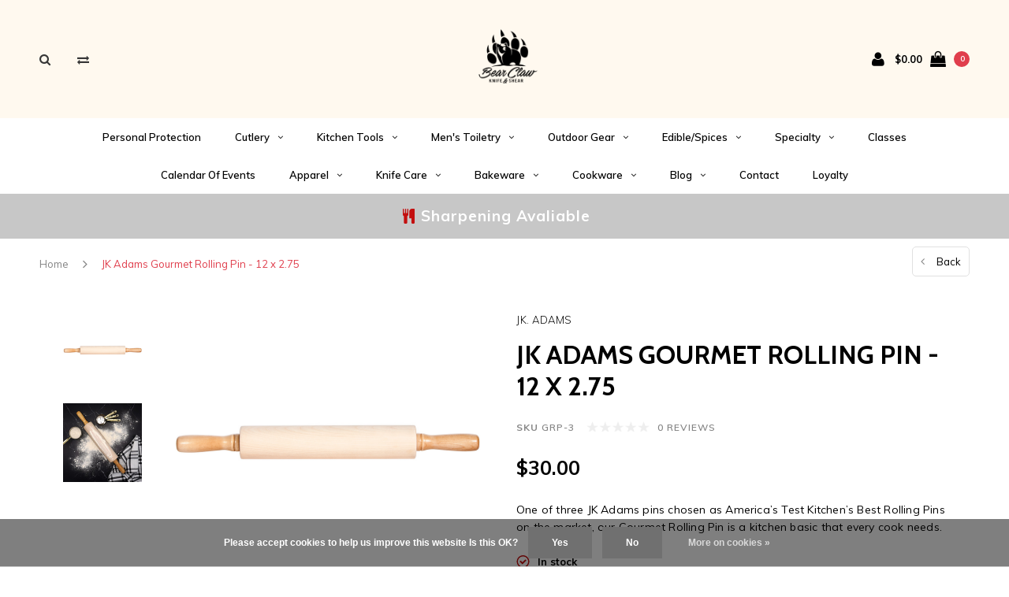

--- FILE ---
content_type: text/html;charset=utf-8
request_url: https://www.bcknife.com/grp-jk-adams-gourmet-rolling-pin-12x-2-3-4.html?source=facebook
body_size: 19617
content:
<!DOCTYPE html>
<html lang="en">
  <head>
    <script type="application/ld+json">
{
  "@context": "https://schema.org",
  "@type": "Store",
  "name": "Bear Claw Knife & Shear",
  "image": "https://cdn.shoplightspeed.com/shops/625769/themes/14797/assets/logo.png?20221126175142",
  "@id": "",
  "url": "https://www.bcknife.com/",
  "telephone": "(432) 253-3660",
  "address": {
    "@type": "PostalAddress",
    "streetAddress": "4706 N Midkiff Rd APT 11",
    "addressLocality": "Midland",
    "addressRegion": "TX",
    "postalCode": "79705",
    "addressCountry": "US"
  },
  "geo": {
    "@type": "GeoCoordinates",
    "latitude": 32.0354297,
    "longitude": -102.1283432
  },
  "openingHoursSpecification": [{
    "@type": "OpeningHoursSpecification",
    "dayOfWeek": [
      "Monday",
      "Tuesday",
      "Wednesday",
      "Thursday",
      "Friday",
      "Saturday"
    ],
    "opens": "10:00",
    "closes": "19:00"
  },{
    "@type": "OpeningHoursSpecification",
    "dayOfWeek": "Sunday",
    "opens": "12:00",
    "closes": "17:00"
  }] 
}
</script>
    
    <script type="application/ld+json">
{
  "@context": "https://schema.org/",
  "@type": "WebSite",
  "name": "Bear Claw Knife & Shear",
  "url": "https://www.bcknife.com/",
  "potentialAction": {
    "@type": "SearchAction",
    "target": "https://www.bcknife.com/#f517/fullscreen-initial/{search_term_string}",
    "query-input": "required name=search_term_string"
  }
}
</script>
    
    <meta name="google-site-verification" content="eYEQQ1keOrNTWdME_rd6oufX2KUSsAPH-KDPrNn3oPg" />
<!-- Google Tag Manager --> 
<!-- <script>(function(w,d,s,l,i){w[l]=w[l]||[];w[l].push({'gtm.start':
new Date().getTime(),event:'gtm.js'});var f=d.getElementsByTagName(s)[0],
j=d.createElement(s),dl=l!='dataLayer'?'&l='+l:'';j.async=true;j.src=
'https://www.googletagmanager.com/gtm.js?id='+i+dl;f.parentNode.insertBefore(j,f);
})(window,document,'script','dataLayer','GTM-543VV36');</script> -->
<!-- End Google Tag Manager -->
    
    <meta charset="utf-8"/>
<!-- [START] 'blocks/head.rain' -->
<!--

  (c) 2008-2026 Lightspeed Netherlands B.V.
  http://www.lightspeedhq.com
  Generated: 20-01-2026 @ 18:03:13

-->
<link rel="canonical" href="https://www.bcknife.com/grp-jk-adams-gourmet-rolling-pin-12x-2-3-4.html"/>
<link rel="alternate" href="https://www.bcknife.com/index.rss" type="application/rss+xml" title="New products"/>
<link href="https://cdn.shoplightspeed.com/assets/cookielaw.css?2025-02-20" rel="stylesheet" type="text/css"/>
<meta name="robots" content="noodp,noydir"/>
<meta name="google-site-verification" content="V4SrKEXgIvdYLskgBDWMdcTExh99oLZTbi2TQTJFCpw"/>
<meta name="google-site-verification" content="0YzMwO9Rzv70lLxVdIS31w5QcD84ubSYzq5aAeGygng"/>
<meta property="og:url" content="https://www.bcknife.com/grp-jk-adams-gourmet-rolling-pin-12x-2-3-4.html?source=facebook"/>
<meta property="og:site_name" content="Bear Claw Knife &amp; Shear"/>
<meta property="og:title" content="JK Adams Gourmet Rolling Pin 12x 2.75"/>
<meta property="og:description" content="JK Adams, Gourmet, Rolling Pin, GRP-3, Baking, Cookies, Pie Crust, Kitchen Tool, Kitchen Accessory, Cooking, Maple Wood, USA Made"/>
<meta property="og:image" content="https://cdn.shoplightspeed.com/shops/625769/files/34872325/jk-adams-jk-adams-gourmet-rolling-pin-12-x-275.jpg"/>
<script src="https://www.powr.io/powr.js?external-type=lightspeed"></script>
<script>
<!-- Event snippet for Purchase conversion page -->
<script>
    gtag('event', 'conversion', {
            'send_to': 'AW-796541582/AAjFCJbak_UBEI6F6fsC',
            'value': 100.0,
            'currency': 'USD',
            'transaction_id': ''
    });
</script>
</script>
<script>
<!-- Meta Pixel Code -->
<script>
    !function(f,b,e,v,n,t,s)
    {if(f.fbq)return;n=f.fbq=function(){n.callMethod?
    n.callMethod.apply(n,arguments):n.queue.push(arguments)};
    if(!f._fbq)f._fbq=n;n.push=n;n.loaded=!0;n.version='2.0';
    n.queue=[];t=b.createElement(e);t.async=!0;
    t.src=v;s=b.getElementsByTagName(e)[0];
    s.parentNode.insertBefore(t,s)}(window, document,'script',
    'https://connect.facebook.net/en_US/fbevents.js');
    fbq('init', '730821298654120');
    fbq('track', 'PageView');
</script>
<noscript><img height="1" width="1" style="display:none"
    src="https://www.facebook.com/tr?id=730821298654120&ev=PageView&noscript=1"
/></noscript>
<!-- End Meta Pixel Code -->
</script>
<!--[if lt IE 9]>
<script src="https://cdn.shoplightspeed.com/assets/html5shiv.js?2025-02-20"></script>
<![endif]-->
<!-- [END] 'blocks/head.rain' -->
    <title>JK Adams Gourmet Rolling Pin 12x 2.75 - Bear Claw Knife &amp; Shear</title>
    <meta name="description" content="JK Adams, Gourmet, Rolling Pin, GRP-3, Baking, Cookies, Pie Crust, Kitchen Tool, Kitchen Accessory, Cooking, Maple Wood, USA Made" />
    <meta name="keywords" content="JK., Adams, JK, Adams, Gourmet, Rolling, Pin, -, 12, x, 2.75, CRKT, Spyderco, knife, pocket knife, kitchen, kitchen knife, cooks knife, chef knife, kitchen cutlery, cutlery, ABKT, Wusthof, kyocera, kikuichi, folding knife, hunting knife, hunting, fie" />
    <meta name="viewport" content="width=device-width, initial-scale=1.0">
    <meta name="apple-mobile-web-app-capable" content="yes">
    <meta name="apple-mobile-web-app-status-bar-style" content="black">


    <link rel="shortcut icon" href="https://cdn.shoplightspeed.com/shops/625769/themes/14797/assets/favicon.ico?20250609185911" type="image/x-icon" />
    <link href='//fonts.googleapis.com/css?family=Muli:400,300,600,700,800,900' rel='stylesheet' type='text/css'>
    <link href='//fonts.googleapis.com/css?family=Cabin:400,300,600,700,800,900' rel='stylesheet' type='text/css'>
    <link rel="shortcut icon" href="https://cdn.shoplightspeed.com/shops/625769/themes/14797/assets/favicon.ico?20250609185911" type="image/x-icon" /> 
    <link rel="stylesheet" href="https://cdn.shoplightspeed.com/shops/625769/themes/14797/assets/bootstrap.css?20250624173645" />
    <link rel="stylesheet" href="https://cdn.shoplightspeed.com/shops/625769/themes/14797/assets/font-awesome-min.css?20250624173645" />
    <link rel="stylesheet" href="https://cdn.shoplightspeed.com/shops/625769/themes/14797/assets/ionicons.css?20250624173645" />
    <link rel="stylesheet" href="https://cdn.shoplightspeed.com/shops/625769/themes/14797/assets/transition.css?20250624173645" />
    <link rel="stylesheet" href="https://cdn.shoplightspeed.com/shops/625769/themes/14797/assets/dropdown.css?20250624173645" />
    <link rel="stylesheet" href="https://cdn.shoplightspeed.com/shops/625769/themes/14797/assets/checkbox.css?20250624173645" />
    <link rel="stylesheet" href="https://cdn.shoplightspeed.com/shops/625769/themes/14797/assets/owl-carousel.css?20250624173645" />
    <link rel="stylesheet" href="https://cdn.shoplightspeed.com/shops/625769/themes/14797/assets/jquery-fancybox.css?20250624173645" />
    <link rel="stylesheet" href="https://cdn.shoplightspeed.com/shops/625769/themes/14797/assets/jquery-custom-scrollbar.css?20250624173645" />
        <link rel="stylesheet" href="https://cdn.shoplightspeed.com/shops/625769/themes/14797/assets/style.css?20250624173645" />  
    <link rel="stylesheet" href="https://cdn.shoplightspeed.com/shops/625769/themes/14797/assets/responsive.css?20250624173645" />
    <link rel="stylesheet" href="https://cdn.shoplightspeed.com/shops/625769/themes/14797/assets/settings.css?20250624173645" />
        <link rel="stylesheet" href="https://cdn.shoplightspeed.com/assets/gui-2-0.css?2025-02-20" />
    <link rel="stylesheet" href="https://cdn.shoplightspeed.com/assets/gui-responsive-2-0.css?2025-02-20" />   
    <link rel="stylesheet" href="https://cdn.shoplightspeed.com/shops/625769/themes/14797/assets/custom.css?20250624173645" />
    <link rel="stylesheet" href="https://cdn.shoplightspeed.com/shops/625769/themes/14797/assets/new.css?20250624173645" />
    <link rel="stylesheet" href="https://cdn.shoplightspeed.com/shops/625769/themes/14797/assets/wsa-css.css?20250624173645" />
    <link rel="stylesheet" href="https://cdn.shoplightspeed.com/shops/625769/themes/14797/assets/jquery-bxslider-min.css?20250624173645" />
    
    
    <script src="https://cdn.shoplightspeed.com/assets/jquery-1-9-1.js?2025-02-20"></script>
    <script src="https://cdn.shoplightspeed.com/assets/jquery-ui-1-10-1.js?2025-02-20"></script>
   
    <script type="text/javascript" src="https://cdn.shoplightspeed.com/shops/625769/themes/14797/assets/transition.js?20250624173645"></script>
    <script type="text/javascript" src="https://cdn.shoplightspeed.com/shops/625769/themes/14797/assets/dropdown.js?20250624173645"></script>
    <script type="text/javascript" src="https://cdn.shoplightspeed.com/shops/625769/themes/14797/assets/checkbox.js?20250624173645"></script>
    <script type="text/javascript" src="https://cdn.shoplightspeed.com/shops/625769/themes/14797/assets/owl-carousel.js?20250624173645"></script>
    <script type="text/javascript" src="https://cdn.shoplightspeed.com/shops/625769/themes/14797/assets/jquery-fancybox.js?20250624173645"></script>
    <script type="text/javascript" src="https://cdn.shoplightspeed.com/shops/625769/themes/14797/assets/jquery-custom-scrollbar.js?20250624173645"></script>
    <script type="text/javascript" src="https://cdn.shoplightspeed.com/shops/625769/themes/14797/assets/jquery-countdown-min.js?20250624173645"></script>
        <script type="text/javascript" src="https://cdn.shoplightspeed.com/shops/625769/themes/14797/assets/global.js?20250624173645"></script>
		    <script type="text/javascript" src="https://cdn.shoplightspeed.com/shops/625769/themes/14797/assets/jcarousel.js?20250624173645"></script>
    <script type="text/javascript" src="https://cdn.shoplightspeed.com/shops/625769/themes/14797/assets/jquery-bxslider-min.js?20250624173645"></script>
    <script type="text/javascript" src="https://cdn.shoplightspeed.com/assets/gui.js?2025-02-20"></script>
    <script type="text/javascript" src="https://cdn.shoplightspeed.com/assets/gui-responsive-2-0.js?2025-02-20"></script>
    <script type="text/javascript" src="//cdnjs.cloudflare.com/ajax/libs/jqueryui-touch-punch/0.2.3/jquery.ui.touch-punch.min.js"></script>
    <ul class="hidden-data hidden" style="display:none !important;"><li>625769</li><li>14797</li><li>ja</li><li>en</li><li>live</li><li></li><li>https://www.bcknife.com/</li></ul>
        
    <!--[if lt IE 9]>
    <link rel="stylesheet" href="https://cdn.shoplightspeed.com/shops/625769/themes/14797/assets/style-ie.css?20250624173645" />
    <![endif]-->
  </head>
  <body id="body">  
    
      

<div class="cart-dropdown">
  <div class="cart-title">Cart<span class="items">(0 Products)</span></div>
  <a href="javascript:void(0)" class="close-cart-drp"><i class="fa fa-close"></i></a>

  <div class="cart-body">
    <div class="cart-products grid column-orient center">
          </div>
  </div>
  <div class="empty-cart">
  No products found
</div>
</div>
<div class="menu-wrap">
    <div class="close-menu"><i class="ion ion-ios-close-empty"></i></div>
    <div class="menu-box">
      <div class="menu-logo small"><a href="https://www.bcknife.com/"><img src="https://cdn.shoplightspeed.com/shops/625769/themes/14797/v/662269/assets/logo-light.png?20221126173336" alt="Bear Claw Knife &amp; Shear"></a></div>
        <ul>
          <li><a href="https://www.bcknife.com/">Home</a></li>
                      <li><a href="https://www.bcknife.com/personal-protection/">Personal Protection</a>                          </li>
                      <li><a href="https://www.bcknife.com/cutlery/">Cutlery</a><span class="more-cats"><span class="plus-min"></span></span>                              <ul class="sub ">
                                      <li><a href="https://www.bcknife.com/cutlery/kitchen-cutlery/">Kitchen Cutlery</a><span class="more-cats"><span class="plus-min"></span></span>                                              <ul class="sub ">
                                                      <li><a href="https://www.bcknife.com/cutlery/kitchen-cutlery/chefs-knives/"><i class="fa fa-circle" aria-hidden="true"></i>Chef&#039;s Knives</a></li>
                                                      <li><a href="https://www.bcknife.com/cutlery/kitchen-cutlery/santoku-nakiris/"><i class="fa fa-circle" aria-hidden="true"></i>Santoku &amp; Nakiri&#039;s</a></li>
                                                      <li><a href="https://www.bcknife.com/cutlery/kitchen-cutlery/paring-knives/"><i class="fa fa-circle" aria-hidden="true"></i>Paring Knives</a></li>
                                                      <li><a href="https://www.bcknife.com/cutlery/kitchen-cutlery/carving-meat-knives/"><i class="fa fa-circle" aria-hidden="true"></i>Carving &amp; Meat Knives</a></li>
                                                      <li><a href="https://www.bcknife.com/cutlery/kitchen-cutlery/bread-knives/"><i class="fa fa-circle" aria-hidden="true"></i>Bread Knives</a></li>
                                                      <li><a href="https://www.bcknife.com/cutlery/kitchen-cutlery/specialty-knives/"><i class="fa fa-circle" aria-hidden="true"></i>Specialty Knives</a></li>
                                                      <li><a href="https://www.bcknife.com/cutlery/kitchen-cutlery/knife-set/"><i class="fa fa-circle" aria-hidden="true"></i>Knife Set</a></li>
                                                      <li><a href="https://www.bcknife.com/cutlery/kitchen-cutlery/japanese-cutlery/"><i class="fa fa-circle" aria-hidden="true"></i>Japanese Cutlery</a></li>
                                                  </ul>
                                          </li>
                                      <li><a href="https://www.bcknife.com/cutlery/folding/">Folding</a><span class="more-cats"><span class="plus-min"></span></span>                                              <ul class="sub ">
                                                      <li><a href="https://www.bcknife.com/cutlery/folding/automatics/"><i class="fa fa-circle" aria-hidden="true"></i>Automatics</a></li>
                                                      <li><a href="https://www.bcknife.com/cutlery/folding/butterfly-knives/"><i class="fa fa-circle" aria-hidden="true"></i>Butterfly Knives</a></li>
                                                      <li><a href="https://www.bcknife.com/cutlery/folding/traditional/"><i class="fa fa-circle" aria-hidden="true"></i>Traditional</a></li>
                                                      <li><a href="https://www.bcknife.com/cutlery/folding/hunting/"><i class="fa fa-circle" aria-hidden="true"></i>Hunting</a></li>
                                                      <li><a href="https://www.bcknife.com/cutlery/folding/modern/"><i class="fa fa-circle" aria-hidden="true"></i>Modern</a></li>
                                                      <li><a href="https://www.bcknife.com/cutlery/folding/assisted/"><i class="fa fa-circle" aria-hidden="true"></i>Assisted</a></li>
                                                  </ul>
                                          </li>
                                      <li><a href="https://www.bcknife.com/cutlery/fixed-blade/">Fixed Blade</a><span class="more-cats"><span class="plus-min"></span></span>                                              <ul class="sub ">
                                                      <li><a href="https://www.bcknife.com/cutlery/fixed-blade/hunting/"><i class="fa fa-circle" aria-hidden="true"></i>Hunting</a></li>
                                                      <li><a href="https://www.bcknife.com/cutlery/fixed-blade/survival/"><i class="fa fa-circle" aria-hidden="true"></i>Survival</a></li>
                                                      <li><a href="https://www.bcknife.com/cutlery/fixed-blade/throwing/"><i class="fa fa-circle" aria-hidden="true"></i>Throwing</a></li>
                                                  </ul>
                                          </li>
                                      <li><a href="https://www.bcknife.com/cutlery/multi-tools/">Multi-Tools</a>                                          </li>
                                      <li><a href="https://www.bcknife.com/cutlery/customs/">Customs</a>                                          </li>
                                      <li><a href="https://www.bcknife.com/cutlery/consignments/">Consignments</a>                                          </li>
                                      <li><a href="https://www.bcknife.com/cutlery/shears/">Shears</a>                                          </li>
                                  </ul>
                          </li>
                      <li><a href="https://www.bcknife.com/kitchen-tools/">Kitchen Tools</a><span class="more-cats"><span class="plus-min"></span></span>                              <ul class="sub ">
                                      <li><a href="https://www.bcknife.com/kitchen-tools/utensils/">Utensils</a><span class="more-cats"><span class="plus-min"></span></span>                                              <ul class="sub ">
                                                      <li><a href="https://www.bcknife.com/kitchen-tools/utensils/tongs/"><i class="fa fa-circle" aria-hidden="true"></i>Tongs</a></li>
                                                      <li><a href="https://www.bcknife.com/kitchen-tools/utensils/spoons/"><i class="fa fa-circle" aria-hidden="true"></i>Spoons</a></li>
                                                      <li><a href="https://www.bcknife.com/kitchen-tools/utensils/spatulas/"><i class="fa fa-circle" aria-hidden="true"></i>Spatulas</a></li>
                                                      <li><a href="https://www.bcknife.com/kitchen-tools/utensils/shears/"><i class="fa fa-circle" aria-hidden="true"></i>Shears</a></li>
                                                      <li><a href="https://www.bcknife.com/kitchen-tools/utensils/servers/"><i class="fa fa-circle" aria-hidden="true"></i>Servers</a></li>
                                                      <li><a href="https://www.bcknife.com/kitchen-tools/utensils/whisks/"><i class="fa fa-circle" aria-hidden="true"></i>Whisks</a></li>
                                                      <li><a href="https://www.bcknife.com/kitchen-tools/utensils/turners/"><i class="fa fa-circle" aria-hidden="true"></i>Turners</a></li>
                                                  </ul>
                                          </li>
                                      <li><a href="https://www.bcknife.com/kitchen-tools/cutting-boards/">Cutting Boards</a><span class="more-cats"><span class="plus-min"></span></span>                                              <ul class="sub ">
                                                      <li><a href="https://www.bcknife.com/kitchen-tools/cutting-boards/cutting-board-care/"><i class="fa fa-circle" aria-hidden="true"></i>Cutting Board Care</a></li>
                                                  </ul>
                                          </li>
                                      <li><a href="https://www.bcknife.com/kitchen-tools/specialty-tools/">Specialty Tools</a><span class="more-cats"><span class="plus-min"></span></span>                                              <ul class="sub ">
                                                      <li><a href="https://www.bcknife.com/kitchen-tools/specialty-tools/cake-decorating/"><i class="fa fa-circle" aria-hidden="true"></i>Cake Decorating</a></li>
                                                      <li><a href="https://www.bcknife.com/kitchen-tools/specialty-tools/pasta-making/"><i class="fa fa-circle" aria-hidden="true"></i>Pasta Making</a></li>
                                                  </ul>
                                          </li>
                                      <li><a href="https://www.bcknife.com/kitchen-tools/spice-grinders/">Spice Grinders</a>                                          </li>
                                      <li><a href="https://www.bcknife.com/kitchen-tools/cookie-cutters/">Cookie Cutters</a>                                          </li>
                                      <li><a href="https://www.bcknife.com/kitchen-tools/barware/">Barware</a>                                          </li>
                                  </ul>
                          </li>
                      <li><a href="https://www.bcknife.com/mens-toiletry/">Men&#039;s Toiletry</a><span class="more-cats"><span class="plus-min"></span></span>                              <ul class="sub ">
                                      <li><a href="https://www.bcknife.com/mens-toiletry/beard-care/">Beard Care</a>                                          </li>
                                  </ul>
                          </li>
                      <li><a href="https://www.bcknife.com/outdoor-gear/">Outdoor Gear</a><span class="more-cats"><span class="plus-min"></span></span>                              <ul class="sub ">
                                      <li><a href="https://www.bcknife.com/outdoor-gear/camping/">Camping</a><span class="more-cats"><span class="plus-min"></span></span>                                              <ul class="sub ">
                                                      <li><a href="https://www.bcknife.com/outdoor-gear/camping/accessories/"><i class="fa fa-circle" aria-hidden="true"></i>Accessories</a></li>
                                                      <li><a href="https://www.bcknife.com/outdoor-gear/camping/food/"><i class="fa fa-circle" aria-hidden="true"></i>Food</a></li>
                                                  </ul>
                                          </li>
                                  </ul>
                          </li>
                      <li><a href="https://www.bcknife.com/edible-spices/">Edible/Spices</a><span class="more-cats"><span class="plus-min"></span></span>                              <ul class="sub ">
                                      <li><a href="https://www.bcknife.com/edible-spices/jams-jellies/">Jams &amp; Jellies</a>                                          </li>
                                      <li><a href="https://www.bcknife.com/edible-spices/seasonings/">Seasonings</a>                                          </li>
                                      <li><a href="https://www.bcknife.com/edible-spices/vanilla-sugars/">Vanilla &amp; Sugars</a>                                          </li>
                                  </ul>
                          </li>
                      <li><a href="https://www.bcknife.com/specialty/">Specialty</a><span class="more-cats"><span class="plus-min"></span></span>                              <ul class="sub ">
                                      <li><a href="https://www.bcknife.com/specialty/bar-accessories/">Bar Accessories</a>                                          </li>
                                      <li><a href="https://www.bcknife.com/specialty/writing-pen/">Writing Pen</a>                                          </li>
                                      <li><a href="https://www.bcknife.com/specialty/zippo-lighters/">Zippo Lighters</a>                                          </li>
                                      <li><a href="https://www.bcknife.com/specialty/display/">Display</a>                                          </li>
                                      <li><a href="https://www.bcknife.com/specialty/cigar-cutters/">Cigar Cutters</a>                                          </li>
                                  </ul>
                          </li>
                      <li><a href="https://www.bcknife.com/classes/">Classes</a>                          </li>
                      <li><a href="https://www.bcknife.com/calendar-of-events/">Calendar of Events</a>                          </li>
                      <li><a href="https://www.bcknife.com/apparel/">Apparel</a><span class="more-cats"><span class="plus-min"></span></span>                              <ul class="sub ">
                                      <li><a href="https://www.bcknife.com/apparel/shirts/">Shirts</a>                                          </li>
                                      <li><a href="https://www.bcknife.com/apparel/hats/">Hats</a>                                          </li>
                                  </ul>
                          </li>
                      <li><a href="https://www.bcknife.com/knife-care/">Knife Care</a><span class="more-cats"><span class="plus-min"></span></span>                              <ul class="sub ">
                                      <li><a href="https://www.bcknife.com/knife-care/sharpening-stones-tools/">Sharpening Stones &amp; Tools</a>                                          </li>
                                      <li><a href="https://www.bcknife.com/knife-care/knife-guards/">Knife Guards</a>                                          </li>
                                      <li><a href="https://www.bcknife.com/knife-care/honing-steels/">Honing Steels</a>                                          </li>
                                      <li><a href="https://www.bcknife.com/knife-care/bags-rolls/">Bags &amp; Rolls</a>                                          </li>
                                      <li><a href="https://www.bcknife.com/knife-care/sheaths/">Sheaths</a>                                          </li>
                                      <li><a href="https://www.bcknife.com/knife-care/blocks-magnet-bars/">Blocks &amp; Magnet Bars</a>                                          </li>
                                  </ul>
                          </li>
                      <li><a href="https://www.bcknife.com/bakeware/">Bakeware</a><span class="more-cats"><span class="plus-min"></span></span>                              <ul class="sub ">
                                      <li><a href="https://www.bcknife.com/bakeware/cake-pans/">Cake Pans</a>                                          </li>
                                      <li><a href="https://www.bcknife.com/bakeware/bread-loaf-pans/">Bread &amp; Loaf Pans</a>                                          </li>
                                      <li><a href="https://www.bcknife.com/bakeware/cookie-sheets-racks/">Cookie Sheets &amp; Racks</a>                                          </li>
                                      <li><a href="https://www.bcknife.com/bakeware/cupcake-pans/">Cupcake Pans</a>                                          </li>
                                      <li><a href="https://www.bcknife.com/bakeware/specialty-pans/">Specialty Pans</a>                                          </li>
                                  </ul>
                          </li>
                      <li><a href="https://www.bcknife.com/cookware/">Cookware</a><span class="more-cats"><span class="plus-min"></span></span>                              <ul class="sub ">
                                      <li><a href="https://www.bcknife.com/cookware/fry-pans-skillets/">Fry Pans &amp; Skillets</a>                                          </li>
                                      <li><a href="https://www.bcknife.com/cookware/saute-pans/">Saute Pans</a>                                          </li>
                                      <li><a href="https://www.bcknife.com/cookware/stock-pots/">Stock Pots</a>                                          </li>
                                      <li><a href="https://www.bcknife.com/cookware/sets/">Sets</a>                                          </li>
                                      <li><a href="https://www.bcknife.com/cookware/grill-pans-griddles/">Grill Pans &amp; Griddles</a>                                          </li>
                                      <li><a href="https://www.bcknife.com/cookware/dutch-ovens-braisers/">Dutch Ovens &amp; Braisers</a>                                          </li>
                                  </ul>
                          </li>
          
                                    <li class=""><a href="https://www.bcknife.com/blogs/news/">Blog</a><span class="more-cats"><span class="plus-min"></span></span>
                <ul class="sub">
                                      <li><a href="https://www.bcknife.com/blogs/news/electric-vs-manual-spice-grinders-which-type-is-ri/">Electric vs. Manual Spice Grinders: Which Type is Right for Your Kitchen?</a>
                    </li>
                                      <li><a href="https://www.bcknife.com/blogs/news/fresh-pasta-at-home-essential-tools-for-hand-rolle/">Fresh Pasta at Home: Essential Tools for Hand-Rolled Italian Pasta</a>
                    </li>
                                      <li><a href="https://www.bcknife.com/blogs/news/essential-cake-decorating-tools-for-beginners/">Essential Cake Decorating Tools for Beginners</a>
                    </li>
                                      <li><a href="https://www.bcknife.com/blogs/news/must-have-specialty-tools-that-make-cooking-easier/">Must-Have Specialty Tools That Make Cooking Easier</a>
                    </li>
                                      <li><a href="https://www.bcknife.com/blogs/news/end-grain-vs-edge-grain-cutting-boards-which-is-be/">End Grain vs Edge Grain Cutting Boards: Which is Better for Your Knives?</a>
                    </li>
                                  </ul>
              </li>
                                                    <li class=""><a href="https://www.bcknife.com/service/">Contact</a></li>
                    
                    <li>
            <a href="https://www.bcknife.com/loyalty/" title="Loyalty">
              Loyalty
            </a>
          </li>
          
          
          
        </ul>

    </div>
  </div>

  <div class="body-wrap">
    <header id="header">
      <div class="main-header">
        <div class="container">
          <div class="main-header-inner">
            <div class="grid center">
              <div class=" grid-cell search-right-icon search-icon-global language-bar-wrapper hidden-sm hidden-xs">
                <a class="search-icon-self " href="javascript:void(0)"><i class="fa fa-search"></i></a>
                <ul class="language-bar ">
                                   <li class="exchange-icon-head hidden-xs hidden-sm"><a href="https://www.bcknife.com/compare/" title="Compare"><i class="fa fa-exchange" aria-hidden="true"></i></a></li>
                   
                                                   
                </ul>
              </div>


              <div class="grid-cell mobilemenu-btn hidden-md hidden-lg"><a class="open-menu" href="javascript:;"><?xml version="1.0" encoding="utf-8"?>
<!-- Generator: Adobe Illustrator 20.1.0, SVG Export Plug-In . SVG Version: 6.00 Build 0)  -->
<svg version="1.1" id="Capa_1" xmlns="http://www.w3.org/2000/svg" xmlns:xlink="http://www.w3.org/1999/xlink" x="0px" y="0px"
	 viewBox="0 0 352 352" style="enable-background:new 0 0 352 352;" xml:space="preserve">
<style type="text/css">
	
</style>
<g>
	<g>
		<path class="menuicon-svg" d="M0,56v48h48V56H0z M80,56v48h224V56H80z M0,152v48h48v-48H0z M80,152v48h160v-48H80z M0,248v48h48v-48H0z
			 M80,248v48h272v-48H80z"/>
	</g>
</g>
</svg></a></div>
              <div class="grid-cell search-narrow-show visible-xs visible-sm">
                <a class="search-icon-self  " href="javascript:void(0)"><i class="fa fa-search"></i></a>
              </div>


              <div class="grid-cell center logo-center-tab logo-mobile-move-center logo small"><a href="https://www.bcknife.com/"><img src="https://cdn.shoplightspeed.com/shops/625769/themes/14797/assets/logo.png?20250609185911" alt="Bear Claw Knife &amp; Shear"></a></div>

              
                            
                            
              <div class="grid-cell cart-block-wrap cart">
                <div class="grid center justify-end">
                                                      <div class="grid-cell grow0 user-login-block">
                                          <div class="dark"><a href="https://www.bcknife.com/account/"><i class="fa fa-user"></i></a></div>
                                      </div>
                  <div class="grid-cell grow0 ">
                    <a href="javascript:;" class="open-cart">

                      <span class="text hidden-xs">
                                                $0.00
                                              </span>
                      <span class="icon"><i class="fa fa-shopping-bag"></i></span>
                      <span class="items">0</span>
                    </a>
                  </div>
                </div>
              </div>
            </div>
          </div>
        </div>

        <div class="grid-cell mobile-search">
          <form action="https://www.bcknife.com/search/" method="get" id="formSearchMobile">
            <input type="text" name="q" autocomplete="off"  value="" placeholder="Search..."/>
          </form>
        </div>

      </div>

      <div class="main-menu hidden-xs hidden-sm main-menu-capitalize">
        <div class="container">
          <ul class="">
            
            

                                    <li class=""><a href="https://www.bcknife.com/personal-protection/">Personal Protection</a>
                          </li>
                        <li class=""><a href="https://www.bcknife.com/cutlery/">Cutlery<i class="fa fa-angle-down" aria-hidden="true"></i></a>
                            <div class="subnav noDivider">
                <div class="grid">
                  <div class="grid-cell">
                    <div class="grid wrap container center stretch">
                                            <div class="subnav-rows grid-cell  submenu-noimage-width ">
                        <div class="grid">
                          <div class="grid-cell">

                          </div>
                          <div class="grid-cell">
                            <a href="https://www.bcknife.com/cutlery/kitchen-cutlery/" class="sub-title">Kitchen Cutlery</a>
                                                        <ul class="subsub">
                                                            <li><a href="https://www.bcknife.com/cutlery/kitchen-cutlery/chefs-knives/">Chef&#039;s Knives</a></li>
                                                            <li><a href="https://www.bcknife.com/cutlery/kitchen-cutlery/santoku-nakiris/">Santoku &amp; Nakiri&#039;s</a></li>
                                                            <li><a href="https://www.bcknife.com/cutlery/kitchen-cutlery/paring-knives/">Paring Knives</a></li>
                                                            <li><a href="https://www.bcknife.com/cutlery/kitchen-cutlery/carving-meat-knives/">Carving &amp; Meat Knives</a></li>
                                                            <li><a href="https://www.bcknife.com/cutlery/kitchen-cutlery/bread-knives/">Bread Knives</a></li>
                                                            <li><a href="https://www.bcknife.com/cutlery/kitchen-cutlery/specialty-knives/">Specialty Knives</a></li>
                                                            <li><a href="https://www.bcknife.com/cutlery/kitchen-cutlery/knife-set/">Knife Set</a></li>
                                                            <li><a href="https://www.bcknife.com/cutlery/kitchen-cutlery/japanese-cutlery/">Japanese Cutlery</a></li>
                                                          </ul>
                                                      </div>
                        </div>
                      </div>
                                            <div class="subnav-rows grid-cell  submenu-noimage-width ">
                        <div class="grid">
                          <div class="grid-cell">

                          </div>
                          <div class="grid-cell">
                            <a href="https://www.bcknife.com/cutlery/folding/" class="sub-title">Folding</a>
                                                        <ul class="subsub">
                                                            <li><a href="https://www.bcknife.com/cutlery/folding/automatics/">Automatics</a></li>
                                                            <li><a href="https://www.bcknife.com/cutlery/folding/butterfly-knives/">Butterfly Knives</a></li>
                                                            <li><a href="https://www.bcknife.com/cutlery/folding/traditional/">Traditional</a></li>
                                                            <li><a href="https://www.bcknife.com/cutlery/folding/hunting/">Hunting</a></li>
                                                            <li><a href="https://www.bcknife.com/cutlery/folding/modern/">Modern</a></li>
                                                            <li><a href="https://www.bcknife.com/cutlery/folding/assisted/">Assisted</a></li>
                                                          </ul>
                                                      </div>
                        </div>
                      </div>
                                            <div class="subnav-rows grid-cell  submenu-noimage-width ">
                        <div class="grid">
                          <div class="grid-cell">

                          </div>
                          <div class="grid-cell">
                            <a href="https://www.bcknife.com/cutlery/fixed-blade/" class="sub-title">Fixed Blade</a>
                                                        <ul class="subsub">
                                                            <li><a href="https://www.bcknife.com/cutlery/fixed-blade/hunting/">Hunting</a></li>
                                                            <li><a href="https://www.bcknife.com/cutlery/fixed-blade/survival/">Survival</a></li>
                                                            <li><a href="https://www.bcknife.com/cutlery/fixed-blade/throwing/">Throwing</a></li>
                                                          </ul>
                                                      </div>
                        </div>
                      </div>
                                            <div class="subnav-rows grid-cell  submenu-noimage-width ">
                        <div class="grid">
                          <div class="grid-cell">

                          </div>
                          <div class="grid-cell">
                            <a href="https://www.bcknife.com/cutlery/multi-tools/" class="sub-title">Multi-Tools</a>
                                                      </div>
                        </div>
                      </div>
                                            <div class="subnav-rows grid-cell  submenu-noimage-width ">
                        <div class="grid">
                          <div class="grid-cell">

                          </div>
                          <div class="grid-cell">
                            <a href="https://www.bcknife.com/cutlery/customs/" class="sub-title">Customs</a>
                                                      </div>
                        </div>
                      </div>
                                            <div class="subnav-rows grid-cell  submenu-noimage-width ">
                        <div class="grid">
                          <div class="grid-cell">

                          </div>
                          <div class="grid-cell">
                            <a href="https://www.bcknife.com/cutlery/consignments/" class="sub-title">Consignments</a>
                                                      </div>
                        </div>
                      </div>
                                            <div class="subnav-rows grid-cell  submenu-noimage-width ">
                        <div class="grid">
                          <div class="grid-cell">

                          </div>
                          <div class="grid-cell">
                            <a href="https://www.bcknife.com/cutlery/shears/" class="sub-title">Shears</a>
                                                      </div>
                        </div>
                      </div>
                      
                    </div>
                  </div>
                                  </div>
              </div>
                          </li>
                        <li class=""><a href="https://www.bcknife.com/kitchen-tools/">Kitchen Tools<i class="fa fa-angle-down" aria-hidden="true"></i></a>
                            <div class="subnav noDivider">
                <div class="grid">
                  <div class="grid-cell">
                    <div class="grid wrap container center stretch">
                                            <div class="subnav-rows grid-cell  submenu-noimage-width ">
                        <div class="grid">
                          <div class="grid-cell">

                          </div>
                          <div class="grid-cell">
                            <a href="https://www.bcknife.com/kitchen-tools/utensils/" class="sub-title">Utensils</a>
                                                        <ul class="subsub">
                                                            <li><a href="https://www.bcknife.com/kitchen-tools/utensils/tongs/">Tongs</a></li>
                                                            <li><a href="https://www.bcknife.com/kitchen-tools/utensils/spoons/">Spoons</a></li>
                                                            <li><a href="https://www.bcknife.com/kitchen-tools/utensils/spatulas/">Spatulas</a></li>
                                                            <li><a href="https://www.bcknife.com/kitchen-tools/utensils/shears/">Shears</a></li>
                                                            <li><a href="https://www.bcknife.com/kitchen-tools/utensils/servers/">Servers</a></li>
                                                            <li><a href="https://www.bcknife.com/kitchen-tools/utensils/whisks/">Whisks</a></li>
                                                            <li><a href="https://www.bcknife.com/kitchen-tools/utensils/turners/">Turners</a></li>
                                                          </ul>
                                                      </div>
                        </div>
                      </div>
                                            <div class="subnav-rows grid-cell  submenu-noimage-width ">
                        <div class="grid">
                          <div class="grid-cell">

                          </div>
                          <div class="grid-cell">
                            <a href="https://www.bcknife.com/kitchen-tools/cutting-boards/" class="sub-title">Cutting Boards</a>
                                                        <ul class="subsub">
                                                            <li><a href="https://www.bcknife.com/kitchen-tools/cutting-boards/cutting-board-care/">Cutting Board Care</a></li>
                                                          </ul>
                                                      </div>
                        </div>
                      </div>
                                            <div class="subnav-rows grid-cell  submenu-noimage-width ">
                        <div class="grid">
                          <div class="grid-cell">

                          </div>
                          <div class="grid-cell">
                            <a href="https://www.bcknife.com/kitchen-tools/specialty-tools/" class="sub-title">Specialty Tools</a>
                                                        <ul class="subsub">
                                                            <li><a href="https://www.bcknife.com/kitchen-tools/specialty-tools/cake-decorating/">Cake Decorating</a></li>
                                                            <li><a href="https://www.bcknife.com/kitchen-tools/specialty-tools/pasta-making/">Pasta Making</a></li>
                                                          </ul>
                                                      </div>
                        </div>
                      </div>
                                            <div class="subnav-rows grid-cell  submenu-noimage-width ">
                        <div class="grid">
                          <div class="grid-cell">

                          </div>
                          <div class="grid-cell">
                            <a href="https://www.bcknife.com/kitchen-tools/spice-grinders/" class="sub-title">Spice Grinders</a>
                                                      </div>
                        </div>
                      </div>
                                            <div class="subnav-rows grid-cell  submenu-noimage-width ">
                        <div class="grid">
                          <div class="grid-cell">

                          </div>
                          <div class="grid-cell">
                            <a href="https://www.bcknife.com/kitchen-tools/cookie-cutters/" class="sub-title">Cookie Cutters</a>
                                                      </div>
                        </div>
                      </div>
                                            <div class="subnav-rows grid-cell  submenu-noimage-width ">
                        <div class="grid">
                          <div class="grid-cell">

                          </div>
                          <div class="grid-cell">
                            <a href="https://www.bcknife.com/kitchen-tools/barware/" class="sub-title">Barware</a>
                                                      </div>
                        </div>
                      </div>
                      
                    </div>
                  </div>
                                  </div>
              </div>
                          </li>
                        <li class=""><a href="https://www.bcknife.com/mens-toiletry/">Men&#039;s Toiletry<i class="fa fa-angle-down" aria-hidden="true"></i></a>
                            <div class="subnav noDivider">
                <div class="grid">
                  <div class="grid-cell">
                    <div class="grid wrap container center stretch">
                                            <div class="subnav-rows grid-cell  submenu-noimage-width ">
                        <div class="grid">
                          <div class="grid-cell">

                          </div>
                          <div class="grid-cell">
                            <a href="https://www.bcknife.com/mens-toiletry/beard-care/" class="sub-title">Beard Care</a>
                                                      </div>
                        </div>
                      </div>
                      
                    </div>
                  </div>
                                  </div>
              </div>
                          </li>
                        <li class=""><a href="https://www.bcknife.com/outdoor-gear/">Outdoor Gear<i class="fa fa-angle-down" aria-hidden="true"></i></a>
                            <div class="subnav noDivider">
                <div class="grid">
                  <div class="grid-cell">
                    <div class="grid wrap container center stretch">
                                            <div class="subnav-rows grid-cell  submenu-noimage-width ">
                        <div class="grid">
                          <div class="grid-cell">

                          </div>
                          <div class="grid-cell">
                            <a href="https://www.bcknife.com/outdoor-gear/camping/" class="sub-title">Camping</a>
                                                        <ul class="subsub">
                                                            <li><a href="https://www.bcknife.com/outdoor-gear/camping/accessories/">Accessories</a></li>
                                                            <li><a href="https://www.bcknife.com/outdoor-gear/camping/food/">Food</a></li>
                                                          </ul>
                                                      </div>
                        </div>
                      </div>
                      
                    </div>
                  </div>
                                  </div>
              </div>
                          </li>
                        <li class=""><a href="https://www.bcknife.com/edible-spices/">Edible/Spices<i class="fa fa-angle-down" aria-hidden="true"></i></a>
                            <div class="subnav noDivider">
                <div class="grid">
                  <div class="grid-cell">
                    <div class="grid wrap container center stretch">
                                            <div class="subnav-rows grid-cell  submenu-noimage-width ">
                        <div class="grid">
                          <div class="grid-cell">

                          </div>
                          <div class="grid-cell">
                            <a href="https://www.bcknife.com/edible-spices/jams-jellies/" class="sub-title">Jams &amp; Jellies</a>
                                                      </div>
                        </div>
                      </div>
                                            <div class="subnav-rows grid-cell  submenu-noimage-width ">
                        <div class="grid">
                          <div class="grid-cell">

                          </div>
                          <div class="grid-cell">
                            <a href="https://www.bcknife.com/edible-spices/seasonings/" class="sub-title">Seasonings</a>
                                                      </div>
                        </div>
                      </div>
                                            <div class="subnav-rows grid-cell  submenu-noimage-width ">
                        <div class="grid">
                          <div class="grid-cell">

                          </div>
                          <div class="grid-cell">
                            <a href="https://www.bcknife.com/edible-spices/vanilla-sugars/" class="sub-title">Vanilla &amp; Sugars</a>
                                                      </div>
                        </div>
                      </div>
                      
                    </div>
                  </div>
                                  </div>
              </div>
                          </li>
                        <li class=""><a href="https://www.bcknife.com/specialty/">Specialty<i class="fa fa-angle-down" aria-hidden="true"></i></a>
                            <div class="subnav noDivider">
                <div class="grid">
                  <div class="grid-cell">
                    <div class="grid wrap container center stretch">
                                            <div class="subnav-rows grid-cell  submenu-noimage-width ">
                        <div class="grid">
                          <div class="grid-cell">

                          </div>
                          <div class="grid-cell">
                            <a href="https://www.bcknife.com/specialty/bar-accessories/" class="sub-title">Bar Accessories</a>
                                                      </div>
                        </div>
                      </div>
                                            <div class="subnav-rows grid-cell  submenu-noimage-width ">
                        <div class="grid">
                          <div class="grid-cell">

                          </div>
                          <div class="grid-cell">
                            <a href="https://www.bcknife.com/specialty/writing-pen/" class="sub-title">Writing Pen</a>
                                                      </div>
                        </div>
                      </div>
                                            <div class="subnav-rows grid-cell  submenu-noimage-width ">
                        <div class="grid">
                          <div class="grid-cell">

                          </div>
                          <div class="grid-cell">
                            <a href="https://www.bcknife.com/specialty/zippo-lighters/" class="sub-title">Zippo Lighters</a>
                                                      </div>
                        </div>
                      </div>
                                            <div class="subnav-rows grid-cell  submenu-noimage-width ">
                        <div class="grid">
                          <div class="grid-cell">

                          </div>
                          <div class="grid-cell">
                            <a href="https://www.bcknife.com/specialty/display/" class="sub-title">Display</a>
                                                      </div>
                        </div>
                      </div>
                                            <div class="subnav-rows grid-cell  submenu-noimage-width ">
                        <div class="grid">
                          <div class="grid-cell">

                          </div>
                          <div class="grid-cell">
                            <a href="https://www.bcknife.com/specialty/cigar-cutters/" class="sub-title">Cigar Cutters</a>
                                                      </div>
                        </div>
                      </div>
                      
                    </div>
                  </div>
                                  </div>
              </div>
                          </li>
                        <li class=""><a href="https://www.bcknife.com/classes/">Classes</a>
                          </li>
                        <li class=""><a href="https://www.bcknife.com/calendar-of-events/">Calendar of Events</a>
                          </li>
                        <li class=""><a href="https://www.bcknife.com/apparel/">Apparel<i class="fa fa-angle-down" aria-hidden="true"></i></a>
                            <div class="subnav noDivider">
                <div class="grid">
                  <div class="grid-cell">
                    <div class="grid wrap container center stretch">
                                            <div class="subnav-rows grid-cell  submenu-noimage-width ">
                        <div class="grid">
                          <div class="grid-cell">

                          </div>
                          <div class="grid-cell">
                            <a href="https://www.bcknife.com/apparel/shirts/" class="sub-title">Shirts</a>
                                                      </div>
                        </div>
                      </div>
                                            <div class="subnav-rows grid-cell  submenu-noimage-width ">
                        <div class="grid">
                          <div class="grid-cell">

                          </div>
                          <div class="grid-cell">
                            <a href="https://www.bcknife.com/apparel/hats/" class="sub-title">Hats</a>
                                                      </div>
                        </div>
                      </div>
                      
                    </div>
                  </div>
                                  </div>
              </div>
                          </li>
                        <li class=""><a href="https://www.bcknife.com/knife-care/">Knife Care<i class="fa fa-angle-down" aria-hidden="true"></i></a>
                            <div class="subnav noDivider">
                <div class="grid">
                  <div class="grid-cell">
                    <div class="grid wrap container center stretch">
                                            <div class="subnav-rows grid-cell  submenu-noimage-width ">
                        <div class="grid">
                          <div class="grid-cell">

                          </div>
                          <div class="grid-cell">
                            <a href="https://www.bcknife.com/knife-care/sharpening-stones-tools/" class="sub-title">Sharpening Stones &amp; Tools</a>
                                                      </div>
                        </div>
                      </div>
                                            <div class="subnav-rows grid-cell  submenu-noimage-width ">
                        <div class="grid">
                          <div class="grid-cell">

                          </div>
                          <div class="grid-cell">
                            <a href="https://www.bcknife.com/knife-care/knife-guards/" class="sub-title">Knife Guards</a>
                                                      </div>
                        </div>
                      </div>
                                            <div class="subnav-rows grid-cell  submenu-noimage-width ">
                        <div class="grid">
                          <div class="grid-cell">

                          </div>
                          <div class="grid-cell">
                            <a href="https://www.bcknife.com/knife-care/honing-steels/" class="sub-title">Honing Steels</a>
                                                      </div>
                        </div>
                      </div>
                                            <div class="subnav-rows grid-cell  submenu-noimage-width ">
                        <div class="grid">
                          <div class="grid-cell">

                          </div>
                          <div class="grid-cell">
                            <a href="https://www.bcknife.com/knife-care/bags-rolls/" class="sub-title">Bags &amp; Rolls</a>
                                                      </div>
                        </div>
                      </div>
                                            <div class="subnav-rows grid-cell  submenu-noimage-width ">
                        <div class="grid">
                          <div class="grid-cell">

                          </div>
                          <div class="grid-cell">
                            <a href="https://www.bcknife.com/knife-care/sheaths/" class="sub-title">Sheaths</a>
                                                      </div>
                        </div>
                      </div>
                                            <div class="subnav-rows grid-cell  submenu-noimage-width ">
                        <div class="grid">
                          <div class="grid-cell">

                          </div>
                          <div class="grid-cell">
                            <a href="https://www.bcknife.com/knife-care/blocks-magnet-bars/" class="sub-title">Blocks &amp; Magnet Bars</a>
                                                      </div>
                        </div>
                      </div>
                      
                    </div>
                  </div>
                                  </div>
              </div>
                          </li>
                        <li class=""><a href="https://www.bcknife.com/bakeware/">Bakeware<i class="fa fa-angle-down" aria-hidden="true"></i></a>
                            <div class="subnav noDivider">
                <div class="grid">
                  <div class="grid-cell">
                    <div class="grid wrap container center stretch">
                                            <div class="subnav-rows grid-cell  submenu-noimage-width ">
                        <div class="grid">
                          <div class="grid-cell">

                          </div>
                          <div class="grid-cell">
                            <a href="https://www.bcknife.com/bakeware/cake-pans/" class="sub-title">Cake Pans</a>
                                                      </div>
                        </div>
                      </div>
                                            <div class="subnav-rows grid-cell  submenu-noimage-width ">
                        <div class="grid">
                          <div class="grid-cell">

                          </div>
                          <div class="grid-cell">
                            <a href="https://www.bcknife.com/bakeware/bread-loaf-pans/" class="sub-title">Bread &amp; Loaf Pans</a>
                                                      </div>
                        </div>
                      </div>
                                            <div class="subnav-rows grid-cell  submenu-noimage-width ">
                        <div class="grid">
                          <div class="grid-cell">

                          </div>
                          <div class="grid-cell">
                            <a href="https://www.bcknife.com/bakeware/cookie-sheets-racks/" class="sub-title">Cookie Sheets &amp; Racks</a>
                                                      </div>
                        </div>
                      </div>
                                            <div class="subnav-rows grid-cell  submenu-noimage-width ">
                        <div class="grid">
                          <div class="grid-cell">

                          </div>
                          <div class="grid-cell">
                            <a href="https://www.bcknife.com/bakeware/cupcake-pans/" class="sub-title">Cupcake Pans</a>
                                                      </div>
                        </div>
                      </div>
                                            <div class="subnav-rows grid-cell  submenu-noimage-width ">
                        <div class="grid">
                          <div class="grid-cell">

                          </div>
                          <div class="grid-cell">
                            <a href="https://www.bcknife.com/bakeware/specialty-pans/" class="sub-title">Specialty Pans</a>
                                                      </div>
                        </div>
                      </div>
                      
                    </div>
                  </div>
                                  </div>
              </div>
                          </li>
                        <li class=""><a href="https://www.bcknife.com/cookware/">Cookware<i class="fa fa-angle-down" aria-hidden="true"></i></a>
                            <div class="subnav noDivider">
                <div class="grid">
                  <div class="grid-cell">
                    <div class="grid wrap container center stretch">
                                            <div class="subnav-rows grid-cell  submenu-noimage-width ">
                        <div class="grid">
                          <div class="grid-cell">

                          </div>
                          <div class="grid-cell">
                            <a href="https://www.bcknife.com/cookware/fry-pans-skillets/" class="sub-title">Fry Pans &amp; Skillets</a>
                                                      </div>
                        </div>
                      </div>
                                            <div class="subnav-rows grid-cell  submenu-noimage-width ">
                        <div class="grid">
                          <div class="grid-cell">

                          </div>
                          <div class="grid-cell">
                            <a href="https://www.bcknife.com/cookware/saute-pans/" class="sub-title">Saute Pans</a>
                                                      </div>
                        </div>
                      </div>
                                            <div class="subnav-rows grid-cell  submenu-noimage-width ">
                        <div class="grid">
                          <div class="grid-cell">

                          </div>
                          <div class="grid-cell">
                            <a href="https://www.bcknife.com/cookware/stock-pots/" class="sub-title">Stock Pots</a>
                                                      </div>
                        </div>
                      </div>
                                            <div class="subnav-rows grid-cell  submenu-noimage-width ">
                        <div class="grid">
                          <div class="grid-cell">

                          </div>
                          <div class="grid-cell">
                            <a href="https://www.bcknife.com/cookware/sets/" class="sub-title">Sets</a>
                                                      </div>
                        </div>
                      </div>
                                            <div class="subnav-rows grid-cell  submenu-noimage-width ">
                        <div class="grid">
                          <div class="grid-cell">

                          </div>
                          <div class="grid-cell">
                            <a href="https://www.bcknife.com/cookware/grill-pans-griddles/" class="sub-title">Grill Pans &amp; Griddles</a>
                                                      </div>
                        </div>
                      </div>
                                            <div class="subnav-rows grid-cell  submenu-noimage-width ">
                        <div class="grid">
                          <div class="grid-cell">

                          </div>
                          <div class="grid-cell">
                            <a href="https://www.bcknife.com/cookware/dutch-ovens-braisers/" class="sub-title">Dutch Ovens &amp; Braisers</a>
                                                      </div>
                        </div>
                      </div>
                      
                    </div>
                  </div>
                                  </div>
              </div>
                          </li>
                        
            
                                    <li class="with-small-menu"><a href="https://www.bcknife.com/blogs/news/">Blog<i class="fa fa-angle-down" aria-hidden="true"></i></a>
              <ul class="small-dropdown">
                                <li>
                  <a href="https://www.bcknife.com/blogs/news/electric-vs-manual-spice-grinders-which-type-is-ri/">Electric vs. Manual Spice Grinders: Which Type is Right for Your Kitchen?</a>
                </li>
                                <li>
                  <a href="https://www.bcknife.com/blogs/news/fresh-pasta-at-home-essential-tools-for-hand-rolle/">Fresh Pasta at Home: Essential Tools for Hand-Rolled Italian Pasta</a>
                </li>
                                <li>
                  <a href="https://www.bcknife.com/blogs/news/essential-cake-decorating-tools-for-beginners/">Essential Cake Decorating Tools for Beginners</a>
                </li>
                                <li>
                  <a href="https://www.bcknife.com/blogs/news/must-have-specialty-tools-that-make-cooking-easier/">Must-Have Specialty Tools That Make Cooking Easier</a>
                </li>
                                <li>
                  <a href="https://www.bcknife.com/blogs/news/end-grain-vs-edge-grain-cutting-boards-which-is-be/">End Grain vs Edge Grain Cutting Boards: Which is Better for Your Knives?</a>
                </li>
                              </ul>
            </li>
                        
            
                        <li class="with-small-menu"><a href="https://www.bcknife.com/service/">Contact</a></li>
                        
                        <li>
              <a href="https://www.bcknife.com/loyalty/" title="Loyalty">
                Loyalty
              </a>
            </li>
            
          </ul>
        </div>
      </div>

            <div class="usp-block black-transparant hidden-xs hidden-sm">
        <div class="container">
          <ul class="usp-block_single owl-carousel">
                        <li class=" item">
                            <i class="fa fa-cutlery" aria-hidden="true"></i>Sharpening Avaliable 
                          </li>
                                    <li class="text-center hidden-xs hidden-sm  item">
                            <i class="fa fa-eye" aria-hidden="true"></i>Engraving Available
                          </li>
                                    <li class="text-right hidden-xs hidden-sm  item">
                            <i class="fa fa-truck" aria-hidden="true"></i>Free Shipping On Orders $99+
                          </li>
                                  </ul>
        </div>
      </div>
      

      
              <div class="productPage-sticky hidden-sm hidden-xs">
          <div class="container">
            <div class="grid center">

              <div class="grid-cell productSticky-image">
                <img src="https://cdn.shoplightspeed.com/shops/625769/files/34872325/100x100x2/jk-adams-jk-adams-gourmet-rolling-pin-12-x-275.jpg" width="100%" alt="JK. Adams JK Adams Gourmet Rolling Pin - 12 x 2.75" title="JK. Adams JK Adams Gourmet Rolling Pin - 12 x 2.75" />
              </div>
              <div class="stickerDivider"></div>
              <div class="grid-cell center productSticky-title">
                <div class="productSticky-title-wrapper">
                  <a href="https://www.bcknife.com/grp-jk-adams-gourmet-rolling-pin-12x-2-3-4.html" title="JK. Adams JK Adams Gourmet Rolling Pin - 12 x 2.75" class="title">
                                          JK Adams Gourmet Rolling Pin - 12 x 2.75                   </a>

                  <div class="reviews">
                                          <div class="review">
                        <div class="stars" data-score="0">
                          <img src="https://cdn.shoplightspeed.com/shops/625769/themes/14797/assets/stars.png?20250624173645" alt="Reviews">
                          <div class="score">
                            <div class="pos"></div>
                            <div class="neg"></div>
                          </div>
                        </div>
                      </div>
                      <a href="https://www.bcknife.com/account/review/18900812/">0 reviews</a>
                                      </div>
                </div>
              </div>
              <div class="stickerDivider"></div>
              <div class="grid-cell noflex center productSticky-price">
                <div class="price">
                 <span class="old-price">
                                  </span>
                  <span class="new-price">
                                        $30.00                                      </span>
                               </div>
              </div>
              <div class="stickerDivider"></div>
              <div class="grid-cell productSticky-quanity product-info">
                <div class="cart">
                  <form action="https://www.bcknife.com/cart/add/31211839/" id="product_configure_form_sec" method="post">
                  <div class="change">
                    <a href="javascript:;" data-way="down"  class="down change-q round-corners-left">-</a>
                    <input id="product-q" type="text" name="quantity" value="1" />
                    <a href="javascript:;" data-way="up"  class="up change-q round-corners-right">+</a>
                  </div>
                  <a href="javascript:;" onclick="$('#product_configure_form_sec').submit();" class="btn round-corners" title="Add to cart">+ Add to cart</a>
                  </form>
                </div>
              </div>
            </div>
          </div>
        </div>
            <div id="search" class="search right-search-tab right-search-dropdown  search-mob-hidden-input">
        <form action="https://www.bcknife.com/search/" method="get" id="formSearch">
                    <input class="searbar-input" type="text" name="q" autocomplete="off"  value="" placeholder="Search..."/>
          <span class="search-text-remover"><i class="fa fa-close"></i></span>

          <div class="autocomplete">
            <div class="search-products products-livesearch grid center wrap"></div>
            <div class="more"><a href="#">View all results <span>(0)</span></a></div>
            <div class="notfound">No products found...</div>
          </div>

        </form>
      </div>
      
      <script>
  const dfLayerOptions = {
    installationId: 'f5176c95-3f61-4d0e-968c-d25d35c172ca',
    zone: 'us1'
  };

  

  (function (l, a, y, e, r, s) {
    r = l.createElement(a); r.onload = e; r.async = 1; r.src = y;
    s = l.getElementsByTagName(a)[0]; s.parentNode.insertBefore(r, s);
  })(document, 'script', 'https://cdn.doofinder.com/livelayer/1/js/loader.min.js', function () {
    doofinderLoader.load(dfLayerOptions);
  });
</script>
    </header>   
    
    <main>
      <div class="container   main-content container-bg">
        
<div class="message-container all-products-message">
  <div class="container">
    <div class="messages">
      <div class="message success">
        <div class="icon"><i class="fa fa-check" aria-hidden="true"></i></div>
        <div class="text">
          <ul>
            <li>All products are added to your cart.</li>
          </ul>
        </div>
      </div>
    </div>
  </div>
</div>                <div itemscope itemtype="http://schema.org/Product">
  <meta itemprop="name" content="JK. Adams JK Adams Gourmet Rolling Pin - 12 x 2.75">
  <meta itemprop="image" content="https://cdn.shoplightspeed.com/shops/625769/files/34872325/300x250x2/jk-adams-jk-adams-gourmet-rolling-pin-12-x-275.jpg">  <meta itemprop="brand" content="JK. Adams">  <meta itemprop="description" content="One of three JK Adams pins chosen as America’s Test Kitchen’s Best Rolling Pins on the market, our Gourmet Rolling Pin is a kitchen basic that every cook needs.">  
    <meta itemprop="sku" content="GRP-3">  <meta itemprop="gtin13" content="023158380138">  
  <div itemprop="offers" itemscope itemtype="http://schema.org/Offer">
    <meta itemprop="priceCurrency" content="USD">
    <meta itemprop="price" content="30.00" />
    <meta itemprop="itemCondition" itemtype="https://schema.org/OfferItemCondition" content="https://schema.org/NewCondition"/>
    <meta itemprop="availability" content="http://schema.org/InStock">  </div>
</div>


<div class="page-top hidden-xs row">
  <div class="col-sm-9 col-md-9 hidden-xs breadcrumbs">
    <a href="https://www.bcknife.com/" title="Home">Home</a>
    
        <span class="bread-divider"><i class="fa fa-angle-right" aria-hidden="true"></i></span>
    <a class="last" href="https://www.bcknife.com/grp-jk-adams-gourmet-rolling-pin-12x-2-3-4.html">JK Adams Gourmet Rolling Pin - 12 x 2.75</a>
      </div>  
  
  <div class="back-box col-sm-3 col-md-3">
    <a class="back-to  round-corners " href="https://www.bcknife.com/"><span class="hidden-xs">Back</span><span class="hidden-sm hidden-md hidden-lg">Back</span></a>
  </div>
  
</div>

<div class="row productpage">
  
        
  <div class="col-xs-12">
    <div class="row">
      <div class="col-xs-12">
        <div class="col-lg-6 col-md-6 col-sm-12 col-xs-12">
          <div class="mobile-product-top-wrapper visible-xs">
            <div class="mobile-product-topimage grid">
              <div class="brandname-block grid-cell">
                                <a href="https://www.bcknife.com/brands/jk-adams/"><span class="product-brandname  caps">JK. Adams</span></a>
                              </div>
              <div class="mob-back grid-cell text-right">
                <a href="https://www.bcknife.com/" class=" round-corners "><i class="fa fa-angle-left"></i> Back</a>
              </div>  
            </div>  
          </div>
          
          
          <div class="mobile-product-title visible-xs">
                          <h1>JK Adams Gourmet Rolling Pin - 12 x 2.75</h1>
                          <div class="score-wrap hidden-sm hidden-md hidden-lg">
                            <div class="small-reviews">
                <div class="stars" data-score="0">
                  <img src="https://cdn.shoplightspeed.com/shops/625769/themes/14797/assets/stars.png?20250624173645" alt="Reviews">
                  <div class="score">
                    <div class="pos"></div>
                    <div class="neg"></div>
                  </div>
                </div>
                <a href="https://www.bcknife.com/account/review/18900812/">0 reviews</a>
              </div>
                            
              <div class="product-timings grid center">
                                <div class="stock grid-cell end visible-xs"><div class="green grid center"><i class="grid-cell fa fa-check-circle-o" aria-hidden="true"></i><span class="grid-cell noflex"> In stock</span></div></div>
                              </div>
              
                                          <div class="stock hidden-xs"><div class="green grid center"><i class="grid-cell fa fa-check-circle-o" aria-hidden="true"></i><span class="grid-cell">3 In stock</span></div></div>
                                                        
            </div>
            
          </div>
                    <div class="col-sm-12 col-xs-12 col-md-3 hidden-xs hidden-sm">
            
            <div class="thumbs hidden-xs hidden-sm">
              <ul id="sync2" class="bxslider">
                                <li class="item"><img src="https://cdn.shoplightspeed.com/shops/625769/files/34872325/200x200x2/jk-adams-jk-adams-gourmet-rolling-pin-12-x-275.jpg" alt="JK Adams Gourmet Rolling Pin - 12 x 2.75"></li>
                                <li class="item"><img src="https://cdn.shoplightspeed.com/shops/625769/files/52666695/200x200x2/jk-adams-jk-adams-gourmet-rolling-pin-12-x-275.jpg" alt="JK Adams Gourmet Rolling Pin - 12 x 2.75"></li>
                              </ul>
            </div>
            
          </div>
                    <div class="col-sm-12 col-xs-12  col-md-9 ">
            <div class="product-image-wrap">
                            <div id="sync1" class="owl-carousel">
                                <div class="item">
                   <a rel="gallery1" href="https://cdn.shoplightspeed.com/shops/625769/files/34872325/jk-adams-jk-adams-gourmet-rolling-pin-12-x-275.jpg" class="product-fancy"><img src="https://cdn.shoplightspeed.com/shops/625769/files/34872325/800x700x2/jk-adams-jk-adams-gourmet-rolling-pin-12-x-275.jpg" alt="JK Adams Gourmet Rolling Pin - 12 x 2.75"> </a>
                    <div class="product-zoomer-block grid justify-end hidden-xs hidden-sm">
                      
                                                                  <div class="product-compare link grid-cell grow0 hidden-sm">
                        <a href="https://www.bcknife.com/compare/add/31211839/"><i class="fa fa-exchange" aria-hidden="true"></i></a>
                      </div>
                                            <div class="product-shares grid-cell grow0">
                        <a href="javascript:void(0)">
                          <i class="fa fa-share-alt" aria-hidden="true"></i>
                        </a>
                        <div class="share-drop grid center">
                          <div class="grid-cell"><a onclick="return !window.open(this.href,'JK Adams Gourmet Rolling Pin - 12 x 2.75', 'width=500,height=500')" target="_blank" href="https://www.facebook.com/sharer/sharer.php?u=https://www.bcknife.com/grp-jk-adams-gourmet-rolling-pin-12x-2-3-4.html"><i class="fa fa-facebook"></i></a></div>
                          <div class="grid-cell"><a onclick="return !window.open(this.href,'JK Adams Gourmet Rolling Pin - 12 x 2.75', 'width=500,height=500')" target="_blank" href="https://twitter.com/home?status=JK Adams Gourmet Rolling Pin - 12 x 2.75"><i class="fa fa-twitter"></i></a></div>
                          <div class="grid-cell"><a onclick="return !window.open(this.href,'JK Adams Gourmet Rolling Pin - 12 x 2.75', 'width=500,height=500')" target="_blank" href="https://pinterest.com/pin/create/button/?url=https://www.bcknife.com/grp-jk-adams-gourmet-rolling-pin-12x-2-3-4.html&media=https://cdn.shoplightspeed.com/shops/625769/files/34872325/image.jpg&description=One of three JK Adams pins chosen as America’s Test Kitchen’s Best Rolling Pins on the market, our Gourmet Rolling Pin is a kitchen basic that every cook needs."><i class="fa fa-pinterest-p"></i></a></div>
                        </div>
                        
                      </div>
                      
                       <div class="enlarge hidden-xs grid-cell grow0"><a rel="gallery2" href="https://cdn.shoplightspeed.com/shops/625769/files/34872325/image.jpg" class="product-fancy"><i class="fa fa-expand" aria-hidden="true"></i></a></div>
                    </div>
                </div>
                                <div class="item">
                   <a rel="gallery1" href="https://cdn.shoplightspeed.com/shops/625769/files/52666695/jk-adams-jk-adams-gourmet-rolling-pin-12-x-275.jpg" class="product-fancy"><img src="https://cdn.shoplightspeed.com/shops/625769/files/52666695/800x700x2/jk-adams-jk-adams-gourmet-rolling-pin-12-x-275.jpg" alt="JK Adams Gourmet Rolling Pin - 12 x 2.75"> </a>
                    <div class="product-zoomer-block grid justify-end hidden-xs hidden-sm">
                      
                                                                  <div class="product-compare link grid-cell grow0 hidden-sm">
                        <a href="https://www.bcknife.com/compare/add/31211839/"><i class="fa fa-exchange" aria-hidden="true"></i></a>
                      </div>
                                            <div class="product-shares grid-cell grow0">
                        <a href="javascript:void(0)">
                          <i class="fa fa-share-alt" aria-hidden="true"></i>
                        </a>
                        <div class="share-drop grid center">
                          <div class="grid-cell"><a onclick="return !window.open(this.href,'JK Adams Gourmet Rolling Pin - 12 x 2.75', 'width=500,height=500')" target="_blank" href="https://www.facebook.com/sharer/sharer.php?u=https://www.bcknife.com/grp-jk-adams-gourmet-rolling-pin-12x-2-3-4.html"><i class="fa fa-facebook"></i></a></div>
                          <div class="grid-cell"><a onclick="return !window.open(this.href,'JK Adams Gourmet Rolling Pin - 12 x 2.75', 'width=500,height=500')" target="_blank" href="https://twitter.com/home?status=JK Adams Gourmet Rolling Pin - 12 x 2.75"><i class="fa fa-twitter"></i></a></div>
                          <div class="grid-cell"><a onclick="return !window.open(this.href,'JK Adams Gourmet Rolling Pin - 12 x 2.75', 'width=500,height=500')" target="_blank" href="https://pinterest.com/pin/create/button/?url=https://www.bcknife.com/grp-jk-adams-gourmet-rolling-pin-12x-2-3-4.html&media=https://cdn.shoplightspeed.com/shops/625769/files/34872325/image.jpg&description=One of three JK Adams pins chosen as America’s Test Kitchen’s Best Rolling Pins on the market, our Gourmet Rolling Pin is a kitchen basic that every cook needs."><i class="fa fa-pinterest-p"></i></a></div>
                        </div>
                        
                      </div>
                      
                       <div class="enlarge hidden-xs grid-cell grow0"><a rel="gallery2" href="https://cdn.shoplightspeed.com/shops/625769/files/52666695/image.jpg" class="product-fancy"><i class="fa fa-expand" aria-hidden="true"></i></a></div>
                    </div>
                </div>
                              </div>
              
              <div class="img-prev img-nav"><i class="fa fa-angle-left"></i></div>
              <div class="img-next img-nav"><i class="fa fa-angle-right"></i></div>
              
            </div>
            <div class="img-pages visible-xs"><div class="img-pages-wrapper  round-corners "><span class="page">1</span> / 2</div></div>  
          </div>
          
          
          
          
                                                                                                    
        </div>
        
        <div class="col-lg-6 col-md-6 col-sm-12 col-xs-12">
          <div class="product-info">
            <div class="brandname-block hidden-xs">
                            <a href="https://www.bcknife.com/brands/jk-adams/"><span class="product-brandname  caps">JK. Adams</span></a>
                          </div>
            <div class="title-wrap caps hidden-xs">
                            <h1>JK Adams Gourmet Rolling Pin - 12 x 2.75</h1>
                                        </div>
            <div class="code-price">
                            <div class="codes hidden-xs hidden-sm">
                <ul class="score-wrap">
                                    <li><strong>SKU</strong> GRP-3</li>                                    <li class="small-reviews">
                    <div class="stars" data-score="0">
                      <img src="https://cdn.shoplightspeed.com/shops/625769/themes/14797/assets/stars.png?20250624173645" alt="Reviews">
                      <div class="score">
                        <div class="pos"></div>
                        <div class="neg"></div>
                      </div>
                    </div>
                    <span class="review-q">0 reviews</span>
                  </li>
                                  </ul>
                
              </div>
                            
              <div class="price">
                
<!--                  -->
                
                                <span class="new-price">
                                    $30.00                                  </span>
                                                
              </div>
                            <div class="codes hidden-xs visible-sm">
                <ul class="score-wrap">
                                    <li><strong>SKU</strong> GRP-3</li>                                    <li class="small-reviews">
                    <div class="stars" data-score="0">
                      <img src="https://cdn.shoplightspeed.com/shops/625769/themes/14797/assets/stars.png?20250624173645" alt="Reviews">
                      <div class="score">
                        <div class="pos"></div>
                        <div class="neg"></div>
                      </div>
                    </div>
                    <span class="review-q">0 reviews</span>
                  </li>
                                  </ul>
                
              </div>
                            
            </div>
            
            <div class="description body-font-size">One of three JK Adams pins chosen as America’s Test Kitchen’s Best Rolling Pins on the market, our Gourmet Rolling Pin is a kitchen basic that every cook needs.</div>
            
            <div class="product-timings grid center">
                            	<div class="stock grid-cell grow0 hidden-xs"><div class="green grid center"><i class="grid-cell grow0 fa fa-check-circle-o" aria-hidden="true"></i><span class="grid-cell"> In stock</span></div></div>
                            
                
              
                          </div>
            
            
            <div class="cart productpageAddCart">
              <form action="https://www.bcknife.com/cart/add/31211839/" id="product_configure_form" method="post">
                <div class="grid center var-block">
                  <div class="product-compare link grid-cell grow0 visible-sm  round-corners ">
                    <a href="https://www.bcknife.com/compare/add/31211839/"><i class="fa fa-exchange" aria-hidden="true"></i></a>
                  </div>
                  <div class="product-shares grid-cell grow0 visible-sm  round-corners ">
                    <a href="javascript:void(0)">
                      <i class="fa fa-share-alt" aria-hidden="true"></i>
                    </a>
                    <div class="share-drop grid center">
                      <div class="grid-cell"><a onclick="return !window.open(this.href,'JK Adams Gourmet Rolling Pin - 12 x 2.75', 'width=500,height=500')" target="_blank" href="https://www.facebook.com/sharer/sharer.php?u=https://www.bcknife.com/grp-jk-adams-gourmet-rolling-pin-12x-2-3-4.html"><i class="fa fa-facebook"></i></a></div>
                      <div class="grid-cell"><a onclick="return !window.open(this.href,'JK Adams Gourmet Rolling Pin - 12 x 2.75', 'width=500,height=500')" target="_blank" href="https://twitter.com/home?status=JK Adams Gourmet Rolling Pin - 12 x 2.75"><i class="fa fa-twitter"></i></a></div>
                      <div class="grid-cell"><a onclick="return !window.open(this.href,'JK Adams Gourmet Rolling Pin - 12 x 2.75', 'width=500,height=500')" target="_blank" href="https://pinterest.com/pin/create/button/?url=https://www.bcknife.com/grp-jk-adams-gourmet-rolling-pin-12x-2-3-4.html&media=https://cdn.shoplightspeed.com/shops/625769/files/34872325/image.jpg&description=One of three JK Adams pins chosen as America’s Test Kitchen’s Best Rolling Pins on the market, our Gourmet Rolling Pin is a kitchen basic that every cook needs."><i class="fa fa-pinterest-p"></i></a></div>
                    </div>
                    
                  </div>
                  <div class="wishlisht-wrapper wishlisht-wrapper-tablet grid-cell grow0 visible-sm">
                    <div class="link text-center">
                      <a class=" round-corners " href="https://www.bcknife.com/account/wishlistAdd/18900812/?variant_id=31211839"><i class="fa fa-heart-o" aria-hidden="true"></i></a>
                    </div>  
                  </div>
                  <div class="grid-cell grow0 contact-social visible-sm">
                    <a class=" round-corners " href="https://www.bcknife.com/service/?subject=JK Adams Gourmet Rolling Pin - 12 x 2.75"><i class="fa fa-envelope" aria-hidden="true"></i></a>
                  </div>
                  
                  <div class="grid-cell">
                                        <input type="hidden" name="bundle_id" id="product_configure_bundle_id" value="">
                                      </div>
                  
                </div>
                
                <div class="scroll-bot-add fixed-add-block">
                  
                                    <div class="change">
                    <a href="javascript:;" data-way="down"  class="down change-q round-corners-left">-</a>
                    <input id="product-q" type="text" name="quantity" value="1" />
                    <a href="javascript:;" data-way="up"  class="up change-q round-corners-right">+</a>
                  </div>
                  <div class="wishlisht-wrapper hidden-sm hidden-xs">
                    <div class="link text-center">
                      <a class=" round-corners " href="https://www.bcknife.com/account/wishlistAdd/18900812/?variant_id=31211839"><i class="fa fa-heart-o" aria-hidden="true"></i></a>
                    </div>  
                  </div>
                  <a href="javascript:;" onclick="$('#product_configure_form').submit();" class="btn product-add-block-wrapper  round-corners" title="Add to cart">+ Add to cart</a>
                </div>
                <div class="order-before">
                  <div class="grid center">
                    <span class="icon delivery-icon grid-cell noflex">
                      <?xml version="1.0" encoding="utf-8"?>
                        <!-- Generator: Adobe Illustrator 20.0.0, SVG Export Plug-In . SVG Version: 6.00 Build 0)  -->
                        <svg version="1.1" id="Laag_1" xmlns="http://www.w3.org/2000/svg" xmlns:xlink="http://www.w3.org/1999/xlink" x="0px" y="0px"
                        	 viewBox="0 0 612 792" style="enable-background:new 0 0 612 792;" xml:space="preserve">
                        <style type="text/css">
                        	.st0{clip-path:url(#SVGID_2_);}
                        </style>
                        <g>
                        	<g>
                        		<defs>
                        			<rect id="SVGID_1_" x="26.3" y="126" width="559.3" height="541.1"/>
                        		</defs>
                        		<clipPath id="SVGID_2_">
                        			<use xlink:href="#SVGID_1_"  style="overflow:visible;"/>
                        		</clipPath>
                        		<path class="st0" d="M384.4,353.9c-0.7-5.6-2.8-10.7-6.1-14.9l22.4-139.1c0.8-5.2-2.5-10.1-7.6-11.3l-0.2-0.1
                        			c-5.1-1.2-10.3,1.8-11.8,6.8l-40.8,134.9c-10.1,5.1-17.1,15.4-17.1,27.4c0,17,13.8,30.8,30.8,30.8c3.2,0,6.1-0.6,9-1.5l85.3,44.3
                        			c4.7,2.4,10.5,0.9,13.4-3.5l0.1-0.2c2.9-4.4,1.9-10.3-2.2-13.6L384.4,353.9z M338.8,357.6c0-8.4,6.8-15.2,15.2-15.2
                        			c8.4,0,15.2,6.8,15.2,15.2c0,8.4-6.8,15.2-15.2,15.2C345.6,372.8,338.8,365.9,338.8,357.6L338.8,357.6z M585.6,357.6
                        			c0,103-67.6,190.4-160.7,220.5l0-33c75.6-28.7,129.6-101.9,129.6-187.5c0-110.5-89.9-200.5-200.5-200.5
                        			c-110.5,0-200.5,89.9-200.5,200.5c0,11.1,0.9,22,2.7,32.6h-31.5c-1.5-10.6-2.3-21.5-2.3-32.6C122.4,229.8,226.3,126,354,126
                        			C481.7,126,585.6,229.8,585.6,357.6L585.6,357.6z M394.4,522.6l-71.3-70.5c-4.5-4.5-10.7-7-17-7h-36v-13.5
                        			c0-10-8.2-18.1-18.2-18.1H44.3c-10,0-18.1,8.1-18.1,18.1V553h375.4v-13.2C401.5,533.3,399,527.1,394.4,522.6L394.4,522.6z
                        			 M363.3,524.9h-69c-1.6,0-2.8-1.2-2.8-2.8v-53.3c0-1.6,1.2-2.8,2.8-2.8h13.2c0.7,0,1.5,0.3,2,0.8l55.8,53.3
                        			C367.1,521.8,365.9,524.9,363.3,524.9L363.3,524.9z M401.6,563v40.2c0,10-8.1,18.1-18.1,18.1H364c-3.5-24.1-24.3-42.6-49.3-42.6
                        			c-25,0-45.7,18.5-49.2,42.6h-98.4c-3.5-24.1-24.3-42.6-49.2-42.6c-25,0-45.7,18.5-49.2,42.6H44.3c-10,0-18.1-8.1-18.1-18.1V563
                        			H401.6z M314.8,590.9c-20.8,0-37.7,16.8-37.7,37.6c0,20.8,16.9,37.7,37.7,37.7c20.8,0,37.6-16.9,37.6-37.7
                        			C352.4,607.7,335.5,590.9,314.8,590.9L314.8,590.9z M314.8,647.3c-10.4,0-18.8-8.4-18.8-18.8c0-10.4,8.4-18.8,18.8-18.8
                        			c10.4,0,18.8,8.5,18.8,18.8C333.5,638.9,325.1,647.3,314.8,647.3L314.8,647.3z M117.8,590.9c-20.8,0-37.7,16.8-37.7,37.6
                        			c0,20.8,16.9,37.7,37.7,37.7c20.8,0,37.6-16.9,37.6-37.7C155.4,607.7,138.6,590.9,117.8,590.9L117.8,590.9z M117.8,647.3
                        			c-10.4,0-18.8-8.4-18.8-18.8c0-10.4,8.4-18.8,18.8-18.8c10.3,0,18.8,8.5,18.8,18.8C136.7,638.9,128.2,647.3,117.8,647.3
                        			L117.8,647.3z M117.8,647.3"/>
                        	</g>
                        </g>
                        </svg>  
                    </span>
                    
                    <span class="text grid-cell">Ordered before 18:00:00, delivered tomorrow! You got: <span class="time">03:39</span><strong> hours</strong>
                                          </span>  
                  </div>
                  
                </div>
                                                
                                
              </form>
            </div>
          </div>
        </div>   
      </div>
      
      
      <div class="score-usp-block col-xs-12 grid center newie-sku-block hidden-sm">
        <div class="col-md-6 col-sm-6 col-lg-6 grid-cell hidden-xs">
          <div class="score-wrap grid center justify-center hidden-xs">
                        <div class="small-reviews grid-cell">
              <div class="stars" data-score="0">
                <img src="https://cdn.shoplightspeed.com/shops/625769/themes/14797/assets/stars.png?20250624173645" alt="Reviews">
                <div class="score">
                  <div class="pos"></div>
                  <div class="neg"></div>
                </div>
              </div>
              <span class="review-q">0 reviews</span>
            </div>
                        <span class="grid-cell additional-usp-text"></span>
                          <div class="review-image-show grid-cell">
                              </div>
                      </div>  
        </div>
        <div class="col-xs-12 col-md-6 col-sm-6 col-lg-6 grid-cell">
            
        </div>
      </div>
      
      <div class="col-xs-12">
  <div class="product-tabs">
        
        <div class="grid center column-orient">
      <div class="grid-cell product-description">
        <div class="grid product-detail-tall-wrap">
          <div class="grid-cell desc-half content-block-wrapper">
                        <span class="description-title-top item-info-global-title">JK Adams Gourmet Rolling Pin - 12 x 2.75</span>
                        <p><p>Made with waxed hardwood barrels, these affordable pins have a full-length steel axle that runs through self-lubricating nylon bearings, guaranteeing a lifetime of smooth rolling. </p>
<ul>
<li>USA Manufactured.</li>
<li>Sustainably Harvested North American Hardwood.</li>
<li>Finished with mineral oil and beeswax.</li>
<li>Lifetime Guarantee.</li>
</ul></p>  
          </div>
          <div class="grid-cell desc-half image-block-wrapper hidden-xs hidden-sm">
            <div class="image productpage-description-image hidden-xs grid-cell">
                                                                      <img src="https://cdn.shoplightspeed.com/shops/625769/files/52666695/400x400x2/image.jpg">
                                        </div>  
          </div>
        </div>
        
      </div>
      
                  <div class="grid-cell reviews product-review">
        <div class="grid center column-orient">
          <div class="grid-cell reviews reviews-title">
            <div class="grid center justify-center reviews-top-titler">
              <div class="grid-cell w60">
                <span class="reviews-title-top item-info-global-title">Reviews</span>  
              </div>
              <div class="grid-cell review review-global-top">
                <div class="small-reviews">
                  <div class="stars" data-score="0">
                    <img src="https://cdn.shoplightspeed.com/shops/625769/themes/14797/assets/stars.png?20250624173645" alt="Reviews">
                    <div class="score">
                      <div class="pos"></div>
                      <div class="neg"></div>
                    </div>
                  </div>
                  <span class="reviews-title-top-stars"><span>0</span> stars based on <span>0</span> reviews</span>
                                  </div>
              </div>
            </div>
          </div>
          
          <div class="grid-cell review review-givers">
            <div class="grid wrap" style="overflow-y: auto;max-height: 500px;">
                          </div>
          </div>
          
          <div class="grid-cell review-add-review">
            <div class="grid center">
              <div class="grid-cell">
                <span class="reviews-title-top-stars bottom-stars"><span>0</span> stars based on <span>0</span> reviews</span>
              </div>
              <div class="grid-cell noflex">
                <a class="add-review-text  round-corners " href="https://www.bcknife.com/account/review/18900812/">Add your review</a>  
              </div>
            </div>  
          </div>
        </div> 
      </div>
            
    </div>
        
        
        
  </div>
</div>      
    
      <div class="clearfix"></div>
        
      <div class="visible-xs">
        <div class="grid center justify-center var-block">
          <div class="product-compare link grid-cell grow0  round-corners ">
            <a href="https://www.bcknife.com/compare/add/31211839/"><i class="fa fa-exchange" aria-hidden="true"></i></a>
          </div>
            
          <div class="product-shares grid-cell grow0  round-corners ">
            <a href="javascript:void(0)">
              <i class="fa fa-share-alt" aria-hidden="true"></i>
            </a>
            <div class="share-drop grid center">
              <div class="grid-cell"><a onclick="return !window.open(this.href,'JK Adams Gourmet Rolling Pin - 12 x 2.75', 'width=500,height=500')" target="_blank" href="https://www.facebook.com/sharer/sharer.php?u=https://www.bcknife.com/grp-jk-adams-gourmet-rolling-pin-12x-2-3-4.html"><i class="fa fa-facebook"></i></a></div>
              <div class="grid-cell"><a onclick="return !window.open(this.href,'JK Adams Gourmet Rolling Pin - 12 x 2.75', 'width=500,height=500')" target="_blank" href="https://twitter.com/home?status=JK Adams Gourmet Rolling Pin - 12 x 2.75"><i class="fa fa-twitter"></i></a></div>
              <div class="grid-cell"><a onclick="return !window.open(this.href,'JK Adams Gourmet Rolling Pin - 12 x 2.75', 'width=500,height=500')" target="_blank" href="https://pinterest.com/pin/create/button/?url=https://www.bcknife.com/grp-jk-adams-gourmet-rolling-pin-12x-2-3-4.html&media=https://cdn.shoplightspeed.com/shops/625769/files/34872325/image.jpg&description=One of three JK Adams pins chosen as America’s Test Kitchen’s Best Rolling Pins on the market, our Gourmet Rolling Pin is a kitchen basic that every cook needs."><i class="fa fa-pinterest-p"></i></a></div>
            </div>
            
          </div>
          
          <div class="wishlisht-wrapper wishlisht-wrapper-tablet grid-cell grow0">
            <div class="link text-center">
              <a class=" round-corners " href="https://www.bcknife.com/account/wishlistAdd/18900812/?variant_id=31211839"><i class="fa fa-heart-o" aria-hidden="true"></i></a>
            </div>  
          </div>
          
          <div class="grid-cell grow0 contact-social">
            <a class=" round-corners " href="https://www.bcknife.com/service/?subject=JK Adams Gourmet Rolling Pin - 12 x 2.75"><i class="fa fa-envelope" aria-hidden="true"></i></a>
          </div>
        </div>  
      </div>
      
     </div>
   </div>  
  </div>

<div class="product-show-view">
    <div class="related col-xs-12">
    <div class="related-top">
      <h3>Related products</h3>
    </div>
    <div class="products row">
              <div id="product-popup-18900804" class="product-popup">
  <div class="popup-container">
    
    <a class="close-popup" href="javascript:;"><i class="fa fa-times" aria-hidden="true"></i></a>
    
    <div class="col-xs-12 col-sm-5 col-md-6 popup-container-img">
    
      <div class="product-image-wrap">
        <div class="popup-slider 18900804 owl-carousel">
          
                                        
        </div>
        
                                                
      </div>
    
    </div>
    
    <div class="col-xs-12 col-sm-7 col-md-6 popup-container-info">
      <div class="popup-info-wrapper">
        <div class="product-info">          
          <h2>JK Adams Gourmet Rolling Pin</h2>
          <span class="sutitle-product-popup"><i class="sutitle-product-popup-icon green fa fa-check-circle"></i>has been added to your shopping cart</span>
          <div class="description body-font-size">Our Gourmet Rolling Pin is a kitchen basic that every cook needs. Made with waxed hardwood barrels, these affordable pins have a full-length steel axle that runs through self-lubricating nylon bearings, guaranteeing a lifetime of smooth rolling.</div>
          <h5><a href="https://www.bcknife.com/grp-4-jk-adams-my-favorite-gourmet-rolling-pin.html">More info</a></h5>
          <div class="code-price">
            <div class="price">
                            <span class="new-price">
                                $28.00                              </span>
                          </div>
          </div>
          
          <div class="cart">
            <form action="https://www.bcknife.com/cart/add/31211831/" id="popup_form_18900804" class=" round-corners" method="post"> 
              
              <div class="product-option round-corners">
                <select class="variants">
                  <option value="" disabled="disabled" selected="selected">Make a choice</option>
                </select>
              </div>
              
                <div class="change">
                  <a href="javascript:;" data-way="down"  class="down change-q round-corners-left">-</a>
                  <input id="product-q" type="text" name="quantity" value="1" />
                  <a href="javascript:;" data-way="up"  class="up change-q round-corners-right">+</a>
                </div>
              <a href="javascript:;" onclick="$(this).closest('form').submit();" class="btn quickview-add-btn  round-corners" title="Add to cart"><i class="ion ion-ios-cart"></i>Add to cart</a>
              <div class="add-btn-popup-shopping">
                <div class="grid">
                <a href="javascript:;" class="btn continue-from-popup grid-cell  round-corners" title="Continue shopping">Continue shopping</a> 
                <a href="javascript:;" class="btn check-from-popup grid-cell  round-corners" title="View cart ">View cart</a>
                 
                </div>
              </div>
              <span class="unavailable-product-popup"><i class="fa fa-times"></i>Out of stock</span>
            </form>
          </div>
          
        </div>  
      </div>
      
    </div>
    <div class="clearfix"></div>
  </div>
</div>

<div class="product special-product col-xs-6 col-sm-4   " data-url="https://www.bcknife.com/grp-4-jk-adams-my-favorite-gourmet-rolling-pin.html?format=json">
  <div class="product-inner">
  

    <div class="image-wrap">
    
    <a  rel="gallery" href="https://www.bcknife.com/grp-4-jk-adams-my-favorite-gourmet-rolling-pin.html" title="JK. Adams JK Adams Gourmet Rolling Pin">
                        <img src="https://cdn.shoplightspeed.com/shops/625769/files/30816504/500x350x2/jk-adams-jk-adams-gourmet-rolling-pin.jpg" width="100%" alt="JK. Adams JK Adams Gourmet Rolling Pin" title="JK. Adams JK Adams Gourmet Rolling Pin" />
                            </a>
    <div class="enlarge hidden-xs"><a rel="gallery" href="https://cdn.shoplightspeed.com/shops/625769/files/30816504/image.jpg" class="product-fancy grid-cell noflex product-zoom-btn"><i class="fa fa-expand" aria-hidden="true"></i></a></div>
  </div>

    <div class="info">
     <a href="https://www.bcknife.com/grp-4-jk-adams-my-favorite-gourmet-rolling-pin.html" title="JK. Adams JK Adams Gourmet Rolling Pin" class="title">
   JK Adams Gourmet Rolling Pin     </a>
        <div class="product-rev-collection hidden-sm hidden-xs">
      <div class="score-wrap">
          
          
                                        
          <div class="small-reviews">
            <div class="stars">
                              <i class="fa fa-star empty"></i> <i class="fa fa-star empty"></i> <i class="fa fa-star empty"></i> <i class="fa fa-star empty"></i> <i class="fa fa-star empty"></i>
                          </div>
            <a href="https://www.bcknife.com/account/review/18900804/"></a>
          </div>
        </div>
    </div>
    
       <div class="price hidden-xs">
             <span class="new-price">
                $28.00              </span>
          <div class="unit-price"></div>
   </div>

    </div>

  </div>
  <div class="product-add-cart grid center  hidden-sm hidden-xs">
      <div class="grid-cell">
                  <a href="#product-popup-18900804" class="btn  product-add-cart-btn open-popup" title="Add to cart">+ Add to cart</a>
        
      </div>

      <a href="https://www.bcknife.com/account/wishlistAdd/18900804/?variant_id=31211831" class="grid-cell noflex product-like-btn"><i class="fa fa-heart-o" aria-hidden="true"></i></a>

    </div>
    
        <div class="visible-sm visible-xs buy-mobile-width-fixer">
      <div class="grid center column-orient h100">
        <div class="grid-cell">
          
                    <div class="product-rev-collection grid-cell">
            <div class="score-wrap">
                
                
                                                          
                <div class="stars">
                              <i class="fa fa-star empty"></i> <i class="fa fa-star empty"></i> <i class="fa fa-star empty"></i> <i class="fa fa-star empty"></i> <i class="fa fa-star empty"></i>
                          </div>
              </div>
          </div>
                  </div>
        <div class="grid-cell noflex w100 info fake-info">
          <div class="grid bottom">
            <div class="grid-cell product-mob-price visible-xs">
              <div class="price">
                                    <span class="new-price">
                                        $28.00                                      </span>
                
                  <div class="unit-price"></div>

               </div>
            </div>
            <div class="product-add-cart grid-cell  round-corners ">
                              <a href="#product-popup-18900804" class="btn  product-add-cart-btn open-popup" title="Add to cart"><i class="fa fa-shopping-bag"></i>+</a>
                          </div>
          </div>
        </div>

      </div>

    </div>
        </div>              <div id="product-popup-18900808" class="product-popup">
  <div class="popup-container">
    
    <a class="close-popup" href="javascript:;"><i class="fa fa-times" aria-hidden="true"></i></a>
    
    <div class="col-xs-12 col-sm-5 col-md-6 popup-container-img">
    
      <div class="product-image-wrap">
        <div class="popup-slider 18900808 owl-carousel">
          
                                        
        </div>
        
                                                
      </div>
    
    </div>
    
    <div class="col-xs-12 col-sm-7 col-md-6 popup-container-info">
      <div class="popup-info-wrapper">
        <div class="product-info">          
          <h2>JK Adams Patisserie Rolling Pin 15&quot; x 2.75&quot;</h2>
          <span class="sutitle-product-popup"><i class="sutitle-product-popup-icon green fa fa-check-circle"></i>has been added to your shopping cart</span>
          <div class="description body-font-size">Designed for professional bakers. These are produced with precision steel ball bearings, a smooth waxed hardwood barrel, and finely crafted handles. The perfect pins for people who are passionate about baking.</div>
          <h5><a href="https://www.bcknife.com/pat-1-jk-adams-patisserie-rolling-pin-15x2-3-4.html">More info</a></h5>
          <div class="code-price">
            <div class="price">
                            <span class="new-price">
                                $52.00                              </span>
                          </div>
          </div>
          
          <div class="cart">
            <form action="https://www.bcknife.com/cart/add/31211835/" id="popup_form_18900808" class=" round-corners" method="post"> 
              
              <div class="product-option round-corners">
                <select class="variants">
                  <option value="" disabled="disabled" selected="selected">Make a choice</option>
                </select>
              </div>
              
                <div class="change">
                  <a href="javascript:;" data-way="down"  class="down change-q round-corners-left">-</a>
                  <input id="product-q" type="text" name="quantity" value="1" />
                  <a href="javascript:;" data-way="up"  class="up change-q round-corners-right">+</a>
                </div>
              <a href="javascript:;" onclick="$(this).closest('form').submit();" class="btn quickview-add-btn  round-corners" title="Add to cart"><i class="ion ion-ios-cart"></i>Add to cart</a>
              <div class="add-btn-popup-shopping">
                <div class="grid">
                <a href="javascript:;" class="btn continue-from-popup grid-cell  round-corners" title="Continue shopping">Continue shopping</a> 
                <a href="javascript:;" class="btn check-from-popup grid-cell  round-corners" title="View cart ">View cart</a>
                 
                </div>
              </div>
              <span class="unavailable-product-popup"><i class="fa fa-times"></i>Out of stock</span>
            </form>
          </div>
          
        </div>  
      </div>
      
    </div>
    <div class="clearfix"></div>
  </div>
</div>

<div class="product special-product col-xs-6 col-sm-4   " data-url="https://www.bcknife.com/pat-1-jk-adams-patisserie-rolling-pin-15x2-3-4.html?format=json">
  <div class="product-inner">
  

    <div class="image-wrap">
    
    <a  rel="gallery" href="https://www.bcknife.com/pat-1-jk-adams-patisserie-rolling-pin-15x2-3-4.html" title="JK. Adams JK Adams Patisserie Rolling Pin 15&quot; x 2.75&quot;">
                        <img src="https://cdn.shoplightspeed.com/shops/625769/files/37301723/500x350x2/jk-adams-jk-adams-patisserie-rolling-pin-15-x-275.jpg" width="100%" alt="JK. Adams JK Adams Patisserie Rolling Pin 15&quot; x 2.75&quot;" title="JK. Adams JK Adams Patisserie Rolling Pin 15&quot; x 2.75&quot;" />
                            </a>
    <div class="enlarge hidden-xs"><a rel="gallery" href="https://cdn.shoplightspeed.com/shops/625769/files/37301723/image.jpg" class="product-fancy grid-cell noflex product-zoom-btn"><i class="fa fa-expand" aria-hidden="true"></i></a></div>
  </div>

    <div class="info">
     <a href="https://www.bcknife.com/pat-1-jk-adams-patisserie-rolling-pin-15x2-3-4.html" title="JK. Adams JK Adams Patisserie Rolling Pin 15&quot; x 2.75&quot;" class="title">
   JK Adams Patisserie Rolling Pin 15&quot; x 2.75&quot;     </a>
        <div class="product-rev-collection hidden-sm hidden-xs">
      <div class="score-wrap">
          
          
                                        
          <div class="small-reviews">
            <div class="stars">
                              <i class="fa fa-star empty"></i> <i class="fa fa-star empty"></i> <i class="fa fa-star empty"></i> <i class="fa fa-star empty"></i> <i class="fa fa-star empty"></i>
                          </div>
            <a href="https://www.bcknife.com/account/review/18900808/"></a>
          </div>
        </div>
    </div>
    
       <div class="price hidden-xs">
             <span class="new-price">
                $52.00              </span>
          <div class="unit-price"></div>
   </div>

    </div>

  </div>
  <div class="product-add-cart grid center  hidden-sm hidden-xs">
      <div class="grid-cell">
                  <a href="#product-popup-18900808" class="btn  product-add-cart-btn open-popup" title="Add to cart">+ Add to cart</a>
        
      </div>

      <a href="https://www.bcknife.com/account/wishlistAdd/18900808/?variant_id=31211835" class="grid-cell noflex product-like-btn"><i class="fa fa-heart-o" aria-hidden="true"></i></a>

    </div>
    
        <div class="visible-sm visible-xs buy-mobile-width-fixer">
      <div class="grid center column-orient h100">
        <div class="grid-cell">
          
                    <div class="product-rev-collection grid-cell">
            <div class="score-wrap">
                
                
                                                          
                <div class="stars">
                              <i class="fa fa-star empty"></i> <i class="fa fa-star empty"></i> <i class="fa fa-star empty"></i> <i class="fa fa-star empty"></i> <i class="fa fa-star empty"></i>
                          </div>
              </div>
          </div>
                  </div>
        <div class="grid-cell noflex w100 info fake-info">
          <div class="grid bottom">
            <div class="grid-cell product-mob-price visible-xs">
              <div class="price">
                                    <span class="new-price">
                                        $52.00                                      </span>
                
                  <div class="unit-price"></div>

               </div>
            </div>
            <div class="product-add-cart grid-cell  round-corners ">
                              <a href="#product-popup-18900808" class="btn  product-add-cart-btn open-popup" title="Add to cart"><i class="fa fa-shopping-bag"></i>+</a>
                          </div>
          </div>
        </div>

      </div>

    </div>
        </div>              <div id="product-popup-18903392" class="product-popup">
  <div class="popup-container">
    
    <a class="close-popup" href="javascript:;"><i class="fa fa-times" aria-hidden="true"></i></a>
    
    <div class="col-xs-12 col-sm-5 col-md-6 popup-container-img">
    
      <div class="product-image-wrap">
        <div class="popup-slider 18903392 owl-carousel">
          
                                        
        </div>
        
                                                
      </div>
    
    </div>
    
    <div class="col-xs-12 col-sm-7 col-md-6 popup-container-info">
      <div class="popup-info-wrapper">
        <div class="product-info">          
          <h2>JK Adams Maple Reversible Pour Spout Carving Board 24&quot;x16&quot;x1&quot;</h2>
          <span class="sutitle-product-popup"><i class="sutitle-product-popup-icon green fa fa-check-circle"></i>has been added to your shopping cart</span>
          <div class="description body-font-size">This reversible carving board is an update to the classic Turnabout Board with a pour spout on both sides. One side has a well that cradles your poultry or roast for ease of carving with a juice groove. The reverse side is flat with a juice groove.</div>
          <h5><a href="https://www.bcknife.com/psb-2416-jk-adams-pour-spout-board-with-bird-roast.html">More info</a></h5>
          <div class="code-price">
            <div class="price">
                            <span class="new-price">
                                $135.00                              </span>
                          </div>
          </div>
          
          <div class="cart">
            <form action="https://www.bcknife.com/cart/add/31214561/" id="popup_form_18903392" class=" round-corners" method="post"> 
              
              <div class="product-option round-corners">
                <select class="variants">
                  <option value="" disabled="disabled" selected="selected">Make a choice</option>
                </select>
              </div>
              
                <div class="change">
                  <a href="javascript:;" data-way="down"  class="down change-q round-corners-left">-</a>
                  <input id="product-q" type="text" name="quantity" value="1" />
                  <a href="javascript:;" data-way="up"  class="up change-q round-corners-right">+</a>
                </div>
              <a href="javascript:;" onclick="$(this).closest('form').submit();" class="btn quickview-add-btn  round-corners" title="Add to cart"><i class="ion ion-ios-cart"></i>Add to cart</a>
              <div class="add-btn-popup-shopping">
                <div class="grid">
                <a href="javascript:;" class="btn continue-from-popup grid-cell  round-corners" title="Continue shopping">Continue shopping</a> 
                <a href="javascript:;" class="btn check-from-popup grid-cell  round-corners" title="View cart ">View cart</a>
                 
                </div>
              </div>
              <span class="unavailable-product-popup"><i class="fa fa-times"></i>Out of stock</span>
            </form>
          </div>
          
        </div>  
      </div>
      
    </div>
    <div class="clearfix"></div>
  </div>
</div>

<div class="product special-product col-xs-6 col-sm-4   " data-url="https://www.bcknife.com/psb-2416-jk-adams-pour-spout-board-with-bird-roast.html?format=json">
  <div class="product-inner">
  

    <div class="image-wrap">
    
    <a  rel="gallery" href="https://www.bcknife.com/psb-2416-jk-adams-pour-spout-board-with-bird-roast.html" title="JK. Adams JK Adams Maple Reversible Pour Spout Carving Board 24&quot;x16&quot;x1&quot;">
                        <img src="https://cdn.shoplightspeed.com/shops/625769/files/30816182/500x350x2/jk-adams-jk-adams-maple-reversible-pour-spout-carv.jpg" width="100%" alt="JK. Adams JK Adams Maple Reversible Pour Spout Carving Board 24&quot;x16&quot;x1&quot;" title="JK. Adams JK Adams Maple Reversible Pour Spout Carving Board 24&quot;x16&quot;x1&quot;" />
                            </a>
    <div class="enlarge hidden-xs"><a rel="gallery" href="https://cdn.shoplightspeed.com/shops/625769/files/30816182/image.jpg" class="product-fancy grid-cell noflex product-zoom-btn"><i class="fa fa-expand" aria-hidden="true"></i></a></div>
  </div>

    <div class="info">
     <a href="https://www.bcknife.com/psb-2416-jk-adams-pour-spout-board-with-bird-roast.html" title="JK. Adams JK Adams Maple Reversible Pour Spout Carving Board 24&quot;x16&quot;x1&quot;" class="title">
   JK Adams Maple Reversible Pour Spout Carving Board 24&quot;x16&quot;x1&quot;     </a>
        <div class="product-rev-collection hidden-sm hidden-xs">
      <div class="score-wrap">
          
          
                                        
          <div class="small-reviews">
            <div class="stars">
                              <i class="fa fa-star empty"></i> <i class="fa fa-star empty"></i> <i class="fa fa-star empty"></i> <i class="fa fa-star empty"></i> <i class="fa fa-star empty"></i>
                          </div>
            <a href="https://www.bcknife.com/account/review/18903392/"></a>
          </div>
        </div>
    </div>
    
       <div class="price hidden-xs">
             <span class="new-price">
                $135.00              </span>
          <div class="unit-price"></div>
   </div>

    </div>

  </div>
  <div class="product-add-cart grid center  hidden-sm hidden-xs">
      <div class="grid-cell">
                  <a href="#product-popup-18903392" class="btn  product-add-cart-btn open-popup" title="Add to cart">+ Add to cart</a>
        
      </div>

      <a href="https://www.bcknife.com/account/wishlistAdd/18903392/?variant_id=31214561" class="grid-cell noflex product-like-btn"><i class="fa fa-heart-o" aria-hidden="true"></i></a>

    </div>
    
        <div class="visible-sm visible-xs buy-mobile-width-fixer">
      <div class="grid center column-orient h100">
        <div class="grid-cell">
          
                    <div class="product-rev-collection grid-cell">
            <div class="score-wrap">
                
                
                                                          
                <div class="stars">
                              <i class="fa fa-star empty"></i> <i class="fa fa-star empty"></i> <i class="fa fa-star empty"></i> <i class="fa fa-star empty"></i> <i class="fa fa-star empty"></i>
                          </div>
              </div>
          </div>
                  </div>
        <div class="grid-cell noflex w100 info fake-info">
          <div class="grid bottom">
            <div class="grid-cell product-mob-price visible-xs">
              <div class="price">
                                    <span class="new-price">
                                        $135.00                                      </span>
                
                  <div class="unit-price"></div>

               </div>
            </div>
            <div class="product-add-cart grid-cell  round-corners ">
                              <a href="#product-popup-18903392" class="btn  product-add-cart-btn open-popup" title="Add to cart"><i class="fa fa-shopping-bag"></i>+</a>
                          </div>
          </div>
        </div>

      </div>

    </div>
        </div>       
    </div>
  </div>
    
   
  
    <div class="related related-more4 col-xs-12">
    <div class="related-top">
      <h3>Others also bought</h3>
    </div>
    <div class="products row">
                                                                  <div id="product-popup-32313030" class="product-popup">
  <div class="popup-container">
    
    <a class="close-popup" href="javascript:;"><i class="fa fa-times" aria-hidden="true"></i></a>
    
    <div class="col-xs-12 col-sm-5 col-md-6 popup-container-img">
    
      <div class="product-image-wrap">
        <div class="popup-slider 32313030 owl-carousel">
          
                                        
        </div>
        
                                                
      </div>
    
    </div>
    
    <div class="col-xs-12 col-sm-7 col-md-6 popup-container-info">
      <div class="popup-info-wrapper">
        <div class="product-info">          
          <h2>JK Adams Maple Carving Board with Handles and Juice Groove</h2>
          <span class="sutitle-product-popup"><i class="sutitle-product-popup-icon green fa fa-check-circle"></i>has been added to your shopping cart</span>
          <div class="description body-font-size">The Maple Carving Board with Handles is a customer favorite for everyday dicing, chopping and carving. Cleanup is easy with the large cutting surface and juice groove. 20 x 14 x .75 inches</div>
          <h5><a href="https://www.bcknife.com/farm-2014-hdl-jkadams-farmhouse-carver-w-handles-2.html">More info</a></h5>
          <div class="code-price">
            <div class="price">
                            <span class="new-price">
                                $69.00                              </span>
                          </div>
          </div>
          
          <div class="cart">
            <form action="https://www.bcknife.com/cart/add/53216547/" id="popup_form_32313030" class=" round-corners" method="post"> 
              
              <div class="product-option round-corners">
                <select class="variants">
                  <option value="" disabled="disabled" selected="selected">Make a choice</option>
                </select>
              </div>
              
                <div class="change">
                  <a href="javascript:;" data-way="down"  class="down change-q round-corners-left">-</a>
                  <input id="product-q" type="text" name="quantity" value="1" />
                  <a href="javascript:;" data-way="up"  class="up change-q round-corners-right">+</a>
                </div>
              <a href="javascript:;" onclick="$(this).closest('form').submit();" class="btn quickview-add-btn  round-corners" title="Add to cart"><i class="ion ion-ios-cart"></i>Add to cart</a>
              <div class="add-btn-popup-shopping">
                <div class="grid">
                <a href="javascript:;" class="btn continue-from-popup grid-cell  round-corners" title="Continue shopping">Continue shopping</a> 
                <a href="javascript:;" class="btn check-from-popup grid-cell  round-corners" title="View cart ">View cart</a>
                 
                </div>
              </div>
              <span class="unavailable-product-popup"><i class="fa fa-times"></i>Out of stock</span>
            </form>
          </div>
          
        </div>  
      </div>
      
    </div>
    <div class="clearfix"></div>
  </div>
</div>

<div class="product special-product col-xs-6 col-sm-4   " data-url="https://www.bcknife.com/farm-2014-hdl-jkadams-farmhouse-carver-w-handles-2.html?format=json">
  <div class="product-inner">
  

    <div class="image-wrap">
    
    <a  rel="gallery" href="https://www.bcknife.com/farm-2014-hdl-jkadams-farmhouse-carver-w-handles-2.html" title="JK. Adams JK Adams Maple Carving Board with Handles and Juice Groove">
                        <img src="https://cdn.shoplightspeed.com/shops/625769/files/24744944/500x350x2/jk-adams-jk-adams-maple-carving-board-with-handles.jpg" width="100%" alt="JK. Adams JK Adams Maple Carving Board with Handles and Juice Groove" title="JK. Adams JK Adams Maple Carving Board with Handles and Juice Groove" />
                            </a>
    <div class="enlarge hidden-xs"><a rel="gallery" href="https://cdn.shoplightspeed.com/shops/625769/files/24744944/image.jpg" class="product-fancy grid-cell noflex product-zoom-btn"><i class="fa fa-expand" aria-hidden="true"></i></a></div>
  </div>

    <div class="info">
     <a href="https://www.bcknife.com/farm-2014-hdl-jkadams-farmhouse-carver-w-handles-2.html" title="JK. Adams JK Adams Maple Carving Board with Handles and Juice Groove" class="title">
   JK Adams Maple Carving Board with Handles and Juice Groove     </a>
        <div class="product-rev-collection hidden-sm hidden-xs">
      <div class="score-wrap">
          
          
                                        
          <div class="small-reviews">
            <div class="stars">
                              <i class="fa fa-star empty"></i> <i class="fa fa-star empty"></i> <i class="fa fa-star empty"></i> <i class="fa fa-star empty"></i> <i class="fa fa-star empty"></i>
                          </div>
            <a href="https://www.bcknife.com/account/review/32313030/"></a>
          </div>
        </div>
    </div>
    
       <div class="price hidden-xs">
             <span class="new-price">
                $69.00              </span>
          <div class="unit-price"></div>
   </div>

    </div>

  </div>
  <div class="product-add-cart grid center  hidden-sm hidden-xs">
      <div class="grid-cell">
                  <a href="#product-popup-32313030" class="btn  product-add-cart-btn open-popup" title="Add to cart">+ Add to cart</a>
        
      </div>

      <a href="https://www.bcknife.com/account/wishlistAdd/32313030/?variant_id=53216547" class="grid-cell noflex product-like-btn"><i class="fa fa-heart-o" aria-hidden="true"></i></a>

    </div>
    
        <div class="visible-sm visible-xs buy-mobile-width-fixer">
      <div class="grid center column-orient h100">
        <div class="grid-cell">
          
                    <div class="product-rev-collection grid-cell">
            <div class="score-wrap">
                
                
                                                          
                <div class="stars">
                              <i class="fa fa-star empty"></i> <i class="fa fa-star empty"></i> <i class="fa fa-star empty"></i> <i class="fa fa-star empty"></i> <i class="fa fa-star empty"></i>
                          </div>
              </div>
          </div>
                  </div>
        <div class="grid-cell noflex w100 info fake-info">
          <div class="grid bottom">
            <div class="grid-cell product-mob-price visible-xs">
              <div class="price">
                                    <span class="new-price">
                                        $69.00                                      </span>
                
                  <div class="unit-price"></div>

               </div>
            </div>
            <div class="product-add-cart grid-cell  round-corners ">
                              <a href="#product-popup-32313030" class="btn  product-add-cart-btn open-popup" title="Add to cart"><i class="fa fa-shopping-bag"></i>+</a>
                          </div>
          </div>
        </div>

      </div>

    </div>
        </div>                                <div id="product-popup-55733597" class="product-popup">
  <div class="popup-container">
    
    <a class="close-popup" href="javascript:;"><i class="fa fa-times" aria-hidden="true"></i></a>
    
    <div class="col-xs-12 col-sm-5 col-md-6 popup-container-img">
    
      <div class="product-image-wrap">
        <div class="popup-slider 55733597 owl-carousel">
          
                                        
        </div>
        
                                                
      </div>
    
    </div>
    
    <div class="col-xs-12 col-sm-7 col-md-6 popup-container-info">
      <div class="popup-info-wrapper">
        <div class="product-info">          
          <h2>JK Adams Mineral Oil 16. oz</h2>
          <span class="sutitle-product-popup"><i class="sutitle-product-popup-icon green fa fa-check-circle"></i>has been added to your shopping cart</span>
          <div class="description body-font-size">Mineral oil is a traditional cutting board and butcher block oil that will help to condition the wood. Perfect for your wood utensils and knife blocks as well.</div>
          <h5><a href="https://www.bcknife.com/mo-16-jk-adams-mineral-oil-16-oz.html">More info</a></h5>
          <div class="code-price">
            <div class="price">
                            <span class="new-price">
                                $18.50                              </span>
                          </div>
          </div>
          
          <div class="cart">
            <form action="https://www.bcknife.com/cart/add/92050702/" id="popup_form_55733597" class=" round-corners" method="post"> 
              
              <div class="product-option round-corners">
                <select class="variants">
                  <option value="" disabled="disabled" selected="selected">Make a choice</option>
                </select>
              </div>
              
                <div class="change">
                  <a href="javascript:;" data-way="down"  class="down change-q round-corners-left">-</a>
                  <input id="product-q" type="text" name="quantity" value="1" />
                  <a href="javascript:;" data-way="up"  class="up change-q round-corners-right">+</a>
                </div>
              <a href="javascript:;" onclick="$(this).closest('form').submit();" class="btn quickview-add-btn  round-corners" title="Add to cart"><i class="ion ion-ios-cart"></i>Add to cart</a>
              <div class="add-btn-popup-shopping">
                <div class="grid">
                <a href="javascript:;" class="btn continue-from-popup grid-cell  round-corners" title="Continue shopping">Continue shopping</a> 
                <a href="javascript:;" class="btn check-from-popup grid-cell  round-corners" title="View cart ">View cart</a>
                 
                </div>
              </div>
              <span class="unavailable-product-popup"><i class="fa fa-times"></i>Out of stock</span>
            </form>
          </div>
          
        </div>  
      </div>
      
    </div>
    <div class="clearfix"></div>
  </div>
</div>

<div class="product special-product col-xs-6 col-sm-4   " data-url="https://www.bcknife.com/mo-16-jk-adams-mineral-oil-16-oz.html?format=json">
  <div class="product-inner">
  

    <div class="image-wrap">
    
    <a  rel="gallery" href="https://www.bcknife.com/mo-16-jk-adams-mineral-oil-16-oz.html" title="JK. Adams JK Adams Mineral Oil 16. oz">
                        <img src="https://cdn.shoplightspeed.com/shops/625769/files/53557859/500x350x2/jk-adams-jk-adams-mineral-oil-16-oz.jpg" width="100%" alt="JK. Adams JK Adams Mineral Oil 16. oz" title="JK. Adams JK Adams Mineral Oil 16. oz" />
                            </a>
    <div class="enlarge hidden-xs"><a rel="gallery" href="https://cdn.shoplightspeed.com/shops/625769/files/53557859/image.jpg" class="product-fancy grid-cell noflex product-zoom-btn"><i class="fa fa-expand" aria-hidden="true"></i></a></div>
  </div>

    <div class="info">
     <a href="https://www.bcknife.com/mo-16-jk-adams-mineral-oil-16-oz.html" title="JK. Adams JK Adams Mineral Oil 16. oz" class="title">
   JK Adams Mineral Oil 16. oz     </a>
        <div class="product-rev-collection hidden-sm hidden-xs">
      <div class="score-wrap">
          
          
                                        
          <div class="small-reviews">
            <div class="stars">
                              <i class="fa fa-star empty"></i> <i class="fa fa-star empty"></i> <i class="fa fa-star empty"></i> <i class="fa fa-star empty"></i> <i class="fa fa-star empty"></i>
                          </div>
            <a href="https://www.bcknife.com/account/review/55733597/"></a>
          </div>
        </div>
    </div>
    
       <div class="price hidden-xs">
             <span class="new-price">
                $18.50              </span>
          <div class="unit-price"></div>
   </div>

    </div>

  </div>
  <div class="product-add-cart grid center  hidden-sm hidden-xs">
      <div class="grid-cell">
                  <a href="#product-popup-55733597" class="btn  product-add-cart-btn open-popup" title="Add to cart">+ Add to cart</a>
        
      </div>

      <a href="https://www.bcknife.com/account/wishlistAdd/55733597/?variant_id=92050702" class="grid-cell noflex product-like-btn"><i class="fa fa-heart-o" aria-hidden="true"></i></a>

    </div>
    
        <div class="visible-sm visible-xs buy-mobile-width-fixer">
      <div class="grid center column-orient h100">
        <div class="grid-cell">
          
                    <div class="product-rev-collection grid-cell">
            <div class="score-wrap">
                
                
                                                          
                <div class="stars">
                              <i class="fa fa-star empty"></i> <i class="fa fa-star empty"></i> <i class="fa fa-star empty"></i> <i class="fa fa-star empty"></i> <i class="fa fa-star empty"></i>
                          </div>
              </div>
          </div>
                  </div>
        <div class="grid-cell noflex w100 info fake-info">
          <div class="grid bottom">
            <div class="grid-cell product-mob-price visible-xs">
              <div class="price">
                                    <span class="new-price">
                                        $18.50                                      </span>
                
                  <div class="unit-price"></div>

               </div>
            </div>
            <div class="product-add-cart grid-cell  round-corners ">
                              <a href="#product-popup-55733597" class="btn  product-add-cart-btn open-popup" title="Add to cart"><i class="fa fa-shopping-bag"></i>+</a>
                          </div>
          </div>
        </div>

      </div>

    </div>
        </div>                  </div>
  </div>
  </div>
    
    
    </div>
</div>

<script type="text/javascript"> 
  $(window).load(function(){
    $(".productPage-sticky").css('top', $('.main-header').outerHeight() - 40 + 'px');
    $(window).scroll(function(){
     if ($(window).scrollTop() >= $(".productpageAddCart").offset().top + $(".productpageAddCart").outerHeight(true) - $('.main-header').outerHeight() - 104) {
      $(".productPage-sticky").show();
     } else {
      $(".productPage-sticky").hide();
     }
     
     if($('.fixed-add-block').offset().top + $('.fixed-add-block').height() >= $('.main-footer').offset().top - 85) {
        $('.fixed-add-block').hide();
      }
        
      if($(document).scrollTop() + window.innerHeight < $('.main-footer').offset().top) {
        $('.fixed-add-block').show(); // restore when you scroll up
      }
    });
  });
</script>
              </div>
    </main>
      
    <footer id="footer" class=" margin-off">
  
       <div class="main-footer">
         <div class="container">
           <div class="row hidden-sm">
             
              <div class="col-lg-3 col-md-3 col-sm-6">
                <div class="footer-logo small"><a href="https://www.bcknife.com/"><img src="https://cdn.shoplightspeed.com/shops/625769/themes/14797/v/655949/assets/footer-logo.png?20221125191712" alt="Bear Claw Knife &amp; Shear"></a>
                </div>
                                  <p>Bear Claw Knife & Shear is a small, local business located in Midland, Texas. Any questions about orders or in general can be relayed to us via the contact information below. Thank you! </p>
                                 <div class="info-desk">
                  <ul>
                                        <li>
                      <span class="icon">Telephone</span>
                      <span class="text"><a href="tel:(432) 253-3660">(432) 253-3660</a></span>
                    </li>
                                                            <li>
                      <span class="icon">Email</span>
                      <span class="text"><a href="/cdn-cgi/l/email-protection#2a43444c456a48494144434c4f04494547"><span class="__cf_email__" data-cfemail="7d14131b123d1f1e1613141b18531e1210">[email&#160;protected]</span></a></span>
                    </li>
                      
                  </ul>
                </div>
                <div class="socials">
                  <a href="https://www.facebook.com/BCKnife" class="social-icon" target="_blank"><i class="fa fa-facebook" aria-hidden="true"></i></a>                                    <a href="https://www.instagram.com/BCKnife" class="social-icon" target="_blank" title="Instagram Bear Claw Knife &amp; Shear"><i class="fa fa-instagram" aria-hidden="true"></i></a>                                                                                                                                                                </div>
                
               
                
              </div>
              
              <div class="col-lg-2 col-md-2 col-lg-offset-1 col-md-offset-1 col-sm-2">
                <div class="mobile-slide">
                  <div class="footer-title">Categories <span class="more-cats"><span class="plus-min"></span></span></div> 
                  <ul>
                                        <li><a href="https://www.bcknife.com/personal-protection/">Personal Protection</a></li>
                                        <li><a href="https://www.bcknife.com/cutlery/">Cutlery</a></li>
                                        <li><a href="https://www.bcknife.com/kitchen-tools/">Kitchen Tools</a></li>
                                        <li><a href="https://www.bcknife.com/mens-toiletry/">Men&#039;s Toiletry</a></li>
                                        <li><a href="https://www.bcknife.com/outdoor-gear/">Outdoor Gear</a></li>
                                        <li><a href="https://www.bcknife.com/edible-spices/">Edible/Spices</a></li>
                                        <li><a href="https://www.bcknife.com/specialty/">Specialty</a></li>
                                        <li><a href="https://www.bcknife.com/classes/">Classes</a></li>
                                      </ul>
                </div>
              </div>
              
              <div class="col-lg-2 col-md-2 col-lg-offset-1 col-md-offset-1 col-sm-2">
                <div class="mobile-slide">
                  <div class="footer-title">Customer service <span class="more-cats"><span class="plus-min"></span></span></div>   
                  <ul>
                                          <li><a href="https://www.bcknife.com/service/about/">About Us</a></li>
                                          <li><a href="https://www.bcknife.com/service/shipping-returns/">Shipping &amp; Return Policy </a></li>
                                          <li><a href="https://www.bcknife.com/service/general-terms-conditions/">General terms &amp; conditions</a></li>
                                          <li><a href="https://www.bcknife.com/service/">Contact Us</a></li>
                                          <li><a href="https://www.bcknife.com/sitemap/">Sitemap</a></li>
                                      </ul>
                </div>
              </div>
              
              <div class="col-lg-2 col-md-2 col-lg-offset-1 col-md-offset-1 col-sm-2">
                <div class="mobile-slide">
                  <div class="footer-title">My account <span class="more-cats"><span class="plus-min"></span></span></div>   
                  <ul>
                                        <li><a href="https://www.bcknife.com/account/" title="Register">Register</a></li>
                                        <li><a href="https://www.bcknife.com/account/orders/" title="My orders">My orders</a></li>
                    <li><a href="https://www.bcknife.com/account/tickets/" title="My tickets">My tickets</a></li>
                    <li><a href="https://www.bcknife.com/account/wishlist/" title="My wishlist">My wishlist</a></li>
                                        <li><a href="https://www.bcknife.com/compare/">Compare products</a></li>
                  </ul>
                </div>  
              </div>
             <div class="clearfix"></div>
             <div class="col-lg-3 col-md-3">
                           </div>
                         
             <div class="col-lg-3 col-md-3"></div>
           </div>
           
           <div class="row visible-sm">
              <div class="col-sm-6">
                <div class="col-sm-12">
                  <div class="footer-logo small"><a href="https://www.bcknife.com/"><img src="https://cdn.shoplightspeed.com/shops/625769/themes/14797/v/655949/assets/footer-logo.png?20221125191712" alt="Bear Claw Knife &amp; Shear"></a>
                  </div>
                                      <p>Bear Claw Knife & Shear is a small, local business located in Midland, Texas. Any questions about orders or in general can be relayed to us via the contact information below. Thank you! </p>
                                     <div class="info-desk">
                    <ul>
                                            <li>
                        <span class="icon">Telephone</span>
                        <span class="text"><a href="tel:(432) 253-3660">(432) 253-3660</a></span>
                      </li>
                                                                  <li>
                        <span class="icon">Email</span>
                        <span class="text"><a href="/cdn-cgi/l/email-protection#adc4c3cbc2edcfcec6c3c4cbc883cec2c0"><span class="__cf_email__" data-cfemail="650c0b030a2507060e0b0c03004b060a08">[email&#160;protected]</span></a></span>
                      </li>
                                          </ul>
                  </div>
                  <div class="socials">
                    <a href="https://www.facebook.com/BCKnife" class="social-icon" target="_blank"><i class="fa fa-facebook" aria-hidden="true"></i></a>                                        <a href="https://www.instagram.com/BCKnife" class="social-icon" target="_blank" title="Instagram Bear Claw Knife &amp; Shear"><i class="fa fa-instagram" aria-hidden="true"></i></a>                                                                                                                                                                                  </div>



                </div>
              </div>

              <div class="col-sm-6">
                <div class="col-sm-12">
                  <div class="mobile-slide">
                    <div class="footer-title">Categories <span class="more-cats"><span class="plus-min"></span></span></div>
                    <ul>
                                            <li><a href="https://www.bcknife.com/personal-protection/">Personal Protection</a></li>
                                            <li><a href="https://www.bcknife.com/cutlery/">Cutlery</a></li>
                                            <li><a href="https://www.bcknife.com/kitchen-tools/">Kitchen Tools</a></li>
                                            <li><a href="https://www.bcknife.com/mens-toiletry/">Men&#039;s Toiletry</a></li>
                                            <li><a href="https://www.bcknife.com/outdoor-gear/">Outdoor Gear</a></li>
                                            <li><a href="https://www.bcknife.com/edible-spices/">Edible/Spices</a></li>
                                            <li><a href="https://www.bcknife.com/specialty/">Specialty</a></li>
                                            <li><a href="https://www.bcknife.com/classes/">Classes</a></li>
                                            <li><a href="https://www.bcknife.com/calendar-of-events/">Calendar of Events</a></li>
                                            <li><a href="https://www.bcknife.com/apparel/">Apparel</a></li>
                                            <li><a href="https://www.bcknife.com/knife-care/">Knife Care</a></li>
                                            <li><a href="https://www.bcknife.com/bakeware/">Bakeware</a></li>
                                            <li><a href="https://www.bcknife.com/cookware/">Cookware</a></li>
                                          </ul>
                  </div>

                </div>

                <div class="col-sm-12">
                  <div class="mobile-slide">
                    <div class="footer-title">Customer service <span class="more-cats"><span class="plus-min"></span></span></div>
                    <ul>
                                              <li><a href="https://www.bcknife.com/service/about/">About Us</a></li>
                                              <li><a href="https://www.bcknife.com/service/shipping-returns/">Shipping &amp; Return Policy </a></li>
                                              <li><a href="https://www.bcknife.com/service/general-terms-conditions/">General terms &amp; conditions</a></li>
                                              <li><a href="https://www.bcknife.com/service/">Contact Us</a></li>
                                              <li><a href="https://www.bcknife.com/sitemap/">Sitemap</a></li>
                                          </ul>
                  </div>
                </div>

                <div class="col-sm-12">
                  <div class="mobile-slide">
                    <div class="footer-title">My account <span class="more-cats"><span class="plus-min"></span></span></div>
                    <ul>
                                            <li><a href="https://www.bcknife.com/account/" title="Register">Register</a></li>
                                            <li><a href="https://www.bcknife.com/account/orders/" title="My orders">My orders</a></li>
                      <li><a href="https://www.bcknife.com/account/tickets/" title="My tickets">My tickets</a></li>
                      <li><a href="https://www.bcknife.com/account/wishlist/" title="My wishlist">My wishlist</a></li>
                                            <li><a href="https://www.bcknife.com/compare/">Compare products</a></li>
                    </ul>
                  </div>
                </div>

               <div class="clearfix"></div>
               <div class="col-lg-3 col-md-3">
                               </div>
               
               <div class="col-lg-3 col-md-3"></div>
              </div>
            </div>
         </div>
       </div>
       
              <div class="footer-middle">
          <div class="newsletter-bar">
            <div class="container">
              <div class="align">
                <div class="input">
                  <form id="formNewsletter" class="grid justify-space center" action="https://www.bcknife.com/account/newsletter/" method="post">
                    <input type="hidden" name="key" value="18012dd4713a234b1d197c235f6d359e" />
                    <label class="grid-cell grow0">Subscribe to newsletter</label>
                    <input class="grid-cell grow0 round-corners" type="text" name="email" id="formNewsletterEmail" value="" placeholder="E-mail address"/>
                    <a class="btn round-corners-right" href="#" onclick="$('#formNewsletter').submit(); return false;" title="Subscribe"><span>Send</span></a>
                  </form>
                </div>
              </div>
            </div>
          </div>
       </div>
              
       <div class="footer-bottom">
         <a class="back-top" data-scroll="body" href="javascript:;"><i class="fa fa-angle-up" aria-hidden="true"></i></a>
         <div class="container">
           <div class="left">
             © Copyright 2026
                                - Powered by
                                <a href="http://www.lightspeedhq.com" title="Lightspeed" target="_blank">Lightspeed</a>
                                                 - Theme by <a href="http://www.designmijnwebshop.nl/" target="_blank">DMWS.nl </a>
           </div>
           <div class="right">
             
             <ul class="payments">
                                                               <li><img src="https://cdn.shoplightspeed.com/shops/625769/themes/14797/assets/creditcard.png?20250624173645" alt="creditcard"></li>
                            </ul>
           </div>
                </div>
       </div>
    </footer>

<!-- einde bodywrap --> </div> <!-- einde bodywrap -->

  <script data-cfasync="false" src="/cdn-cgi/scripts/5c5dd728/cloudflare-static/email-decode.min.js"></script><script>
    /* TRANSLATIONS */
    var readmore = 'Read more';
    var readless = 'Read less';
    var searchUrl = 'https://www.bcknife.com/search/';
    var reviews = 'Reviews';
    var incTax = 'Incl. tax';
        var shopb2b = false;
            var searchTitle = 'false';
        
    var template = 'pages/product.rain';
		var validFor = 'Valid for:';
    var noRewards = 'No rewards available for this order.';
  </script>

                <!--COUNTDOWN PRODUCTPAGE-->
                      <script>
                var page = 'product';
                var showDays = [
                                                                                                                                                                                                                    ]
                 var orderBefore = '18:00:00';  
               var showFrom = '14'; 
              </script>
                <!--END COUNTDOWN PRODUCTPAGE-->
                <script>
                  var basicUrl = 'https://www.bcknife.com/';
                  var shopId = '625769';
                  var moreInfo = 'More info';
                  var noVariants = 'No variants available';
                  var currency = '$';
                </script>    
                                      
    <!-- [START] 'blocks/body.rain' -->
<script>
(function () {
  var s = document.createElement('script');
  s.type = 'text/javascript';
  s.async = true;
  s.src = 'https://www.bcknife.com/services/stats/pageview.js?product=18900812&hash=6097';
  ( document.getElementsByTagName('head')[0] || document.getElementsByTagName('body')[0] ).appendChild(s);
})();
</script>
  
<!-- Global site tag (gtag.js) - Google Analytics -->
<script async src="https://www.googletagmanager.com/gtag/js?id=G-HR09C5EXVY"></script>
<script>
    window.dataLayer = window.dataLayer || [];
    function gtag(){dataLayer.push(arguments);}

        gtag('consent', 'default', {"ad_storage":"denied","ad_user_data":"denied","ad_personalization":"denied","analytics_storage":"denied","region":["AT","BE","BG","CH","GB","HR","CY","CZ","DK","EE","FI","FR","DE","EL","HU","IE","IT","LV","LT","LU","MT","NL","PL","PT","RO","SK","SI","ES","SE","IS","LI","NO","CA-QC"]});
    
    gtag('js', new Date());
    gtag('config', 'G-HR09C5EXVY', {
        'currency': 'USD',
                'country': 'US'
    });

        gtag('event', 'view_item', {"items":[{"item_id":"GRP-3","item_name":"JK Adams Gourmet Rolling Pin - 12 x 2.75","currency":"USD","item_brand":"JK. Adams","item_variant":"Default","price":30,"quantity":1,"item_category":"Utensils","item_category2":"Kitchen Tools"}],"currency":"USD","value":30});
    </script>
  <script src="https://forms.marketing360.com"></script>
  <div class="wsa-cookielaw">
            Please accept cookies to help us improve this website Is this OK?
      <a href="https://www.bcknife.com/cookielaw/optIn/" class="wsa-cookielaw-button wsa-cookielaw-button-green" rel="nofollow" title="Yes">Yes</a>
      <a href="https://www.bcknife.com/cookielaw/optOut/" class="wsa-cookielaw-button wsa-cookielaw-button-red" rel="nofollow" title="No">No</a>
      <a href="https://www.bcknife.com/service/privacy-policy/" class="wsa-cookielaw-link" rel="nofollow" title="More on cookies">More on cookies &raquo;</a>
      </div>
<!-- [END] 'blocks/body.rain' -->
    <input type="hidden" id="shopb2b" value="" />
        
<!-- Google Tag Manager (noscript) -->
<!-- <noscript><iframe src="https://www.googletagmanager.com/ns.html?id=GTM-543VV36"
height="0" width="0" style="display:none;visibility:hidden"></iframe></noscript> -->
<!-- End Google Tag Manager (noscript) -->    

<script>(function(){function c(){var b=a.contentDocument||a.contentWindow.document;if(b){var d=b.createElement('script');d.innerHTML="window.__CF$cv$params={r:'9c107cbf1a1c7fd8',t:'MTc2ODkzMjE5My4wMDAwMDA='};var a=document.createElement('script');a.nonce='';a.src='/cdn-cgi/challenge-platform/scripts/jsd/main.js';document.getElementsByTagName('head')[0].appendChild(a);";b.getElementsByTagName('head')[0].appendChild(d)}}if(document.body){var a=document.createElement('iframe');a.height=1;a.width=1;a.style.position='absolute';a.style.top=0;a.style.left=0;a.style.border='none';a.style.visibility='hidden';document.body.appendChild(a);if('loading'!==document.readyState)c();else if(window.addEventListener)document.addEventListener('DOMContentLoaded',c);else{var e=document.onreadystatechange||function(){};document.onreadystatechange=function(b){e(b);'loading'!==document.readyState&&(document.onreadystatechange=e,c())}}}})();</script><script defer src="https://static.cloudflareinsights.com/beacon.min.js/vcd15cbe7772f49c399c6a5babf22c1241717689176015" integrity="sha512-ZpsOmlRQV6y907TI0dKBHq9Md29nnaEIPlkf84rnaERnq6zvWvPUqr2ft8M1aS28oN72PdrCzSjY4U6VaAw1EQ==" data-cf-beacon='{"rayId":"9c107cbf1a1c7fd8","version":"2025.9.1","serverTiming":{"name":{"cfExtPri":true,"cfEdge":true,"cfOrigin":true,"cfL4":true,"cfSpeedBrain":true,"cfCacheStatus":true}},"token":"8247b6569c994ee1a1084456a4403cc9","b":1}' crossorigin="anonymous"></script>
</body>

</html>

--- FILE ---
content_type: text/javascript;charset=utf-8
request_url: https://www.bcknife.com/services/stats/pageview.js?product=18900812&hash=6097
body_size: -412
content:
// SEOshop 20-01-2026 18:03:15